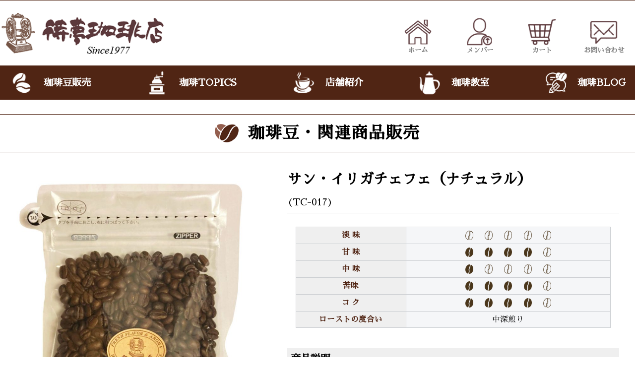

--- FILE ---
content_type: text/html; charset=UTF-8
request_url: https://timecoffee.cafe/2023/06/29/%E3%82%B5%E3%83%B3%E3%83%BB%E3%82%A4%E3%83%AA%E3%82%AC%E3%83%81%E3%82%A7%E3%83%95%E3%82%A7%E3%83%BB%E3%83%A2%E3%82%AB-%EF%BC%88%E3%83%8A%E3%83%81%E3%83%A5%E3%83%A9%E3%83%AB%EF%BC%89/
body_size: 11783
content:
<!DOCTYPE html>
<html lang="ja">

<head>
	<meta charset="UTF-8" />
	<meta name="viewport" content="width=device-width, user-scalable=no">
	<meta name="format-detection" content="telephone=no"/>



<title>サン・イリガチェフェ・モカ （ナチュラル） ｜ 待夢珈琲店｜岐阜県瑞浪市にあります1977年開店の老舗珈琲専門店です。珈琲豆の販売・美味しい珈琲の淹れ方などの珈琲教室も開催しております。</title>

<!-- Global site tag (gtag.js) - Google Analytics -->
<script async src="https://www.googletagmanager.com/gtag/js?id=G-WPW7H60F75"></script>
<script>
  window.dataLayer = window.dataLayer || [];
  function gtag(){dataLayer.push(arguments);}
  gtag('js', new Date());

  gtag('config', 'G-WPW7H60F75');
</script>
	
<meta property="og:title" content="サン・イリガチェフェ・モカ （ナチュラル） ｜ 待夢珈琲店" />
<meta property="og:type" content="article">
<meta property="og:description" content="岐阜県瑞浪市にあります1977年開店の老舗珈琲専門店です。珈琲豆の販売・美味しい珈琲の淹れ方などの珈琲教室も開催しております。" />
<meta property="og:url" content="https://timecoffee.cafe" />
<meta property="og:image" content="https://timecoffee.cafe/wp-content/themes/timecoffee/images/fb.jpg" />
<meta property="og:locale" content="ja_JP" />
<meta property="og:site_name" content="サン・イリガチェフェ・モカ （ナチュラル） ｜ 待夢珈琲店" />
<meta name="twitter:card" content="summary" />
<meta name="twitter:title" content="サン・イリガチェフェ・モカ （ナチュラル） ｜ 待夢珈琲店" />
<meta name="twitter:description" content="岐阜県瑞浪市にあります1977年開店の老舗珈琲専門店です。珈琲豆の販売・美味しい珈琲の淹れ方などの珈琲教室も開催しております。" />
<meta name="twitter:image" content="https://timecoffee.cafe/wp-content/themes/timecoffee/images/fb.jpg" />
<meta itemprop="image" content="https://timecoffee.cafe/wp-content/themes/timecoffee/images/fb.jpg" />
	
	
	
	<!--<ファビコン--> 
<meta name="msapplication-square70x70logo" content="https://timecoffee.cafe/wp-content/themes/timecoffee/images/favicons/site-tile-70x70.png">
<meta name="msapplication-square150x150logo" content="https://timecoffee.cafe/wp-content/themes/timecoffee/images/favicons/site-tile-150x150.png">
<meta name="msapplication-wide310x150logo" content="https://timecoffee.cafe/wp-content/themes/timecoffee/images/favicons/site-tile-310x150.png">
<meta name="msapplication-square310x310logo" content="https://timecoffee.cafe/wp-content/themes/timecoffee/images/favicons/site-tile-310x310.png">
<meta name="msapplication-TileColor" content="#209578">
<link rel="shortcut icon" type="image/vnd.microsoft.icon" href="https://timecoffee.cafe/wp-content/themes/timecoffee/images/favicons/favicon.ico">
<link rel="icon" type="image/vnd.microsoft.icon" href="https://timecoffee.cafe/wp-content/themes/timecoffee/images/favicons/favicon.ico">
<link rel="apple-touch-icon" sizes="57x57" href="https://timecoffee.cafe/wp-content/themes/timecoffee/images/favicons/apple-touch-icon-57x57.png">
<link rel="apple-touch-icon" sizes="60x60" href="https://timecoffee.cafe/wp-content/themes/timecoffee/images/favicons/apple-touch-icon-60x60.png">
<link rel="apple-touch-icon" sizes="72x72" href="https://timecoffee.cafe/wp-content/themes/timecoffee/images/favicons/apple-touch-icon-72x72.png">
<link rel="apple-touch-icon" sizes="76x76" href="https://timecoffee.cafe/wp-content/themes/timecoffee/images/favicons/apple-touch-icon-76x76.png">
<link rel="apple-touch-icon" sizes="114x114" href="https://timecoffee.cafe/wp-content/themes/timecoffee/images/favicons/apple-touch-icon-114x114.png">
<link rel="apple-touch-icon" sizes="120x120" href="https://timecoffee.cafe/wp-content/themes/timecoffee/images/favicons/apple-touch-icon-120x120.png">
<link rel="apple-touch-icon" sizes="144x144" href="https://timecoffee.cafe/wp-content/themes/timecoffee/images/favicons/apple-touch-icon-144x144.png">
<link rel="apple-touch-icon" sizes="152x152" href="https://timecoffee.cafe/wp-content/themes/timecoffee/images/favicons/apple-touch-icon-152x152.png">
<link rel="apple-touch-icon" sizes="180x180" href="https://timecoffee.cafe/wp-content/themes/timecoffee/images/favicons/apple-touch-icon-180x180.png">
<link rel="icon" type="image/png" sizes="36x36" href="https://timecoffee.cafe/wp-content/themes/timecoffee/images/favicons/android-chrome-36x36.png">
<link rel="icon" type="image/png" sizes="48x48" href="https://timecoffee.cafe/wp-content/themes/timecoffee/images/favicons/android-chrome-48x48.png">
<link rel="icon" type="image/png" sizes="72x72" href="https://timecoffee.cafe/wp-content/themes/timecoffee/images/favicons/android-chrome-72x72.png">
<link rel="icon" type="image/png" sizes="96x96" href="https://timecoffee.cafe/wp-content/themes/timecoffee/images/favicons/android-chrome-96x96.png">
<link rel="icon" type="image/png" sizes="128x128" href="https://timecoffee.cafe/wp-content/themes/timecoffee/images/favicons/android-chrome-128x128.png">
<link rel="icon" type="image/png" sizes="144x144" href="https://timecoffee.cafe/wp-content/themes/timecoffee/images/favicons/android-chrome-144x144.png">
<link rel="icon" type="image/png" sizes="152x152" href="https://timecoffee.cafe/wp-content/themes/timecoffee/images/favicons/android-chrome-152x152.png">
<link rel="icon" type="image/png" sizes="192x192" href="https://timecoffee.cafe/wp-content/themes/timecoffee/images/favicons/android-chrome-192x192.png">
<link rel="icon" type="image/png" sizes="256x256" href="https://timecoffee.cafe/wp-content/themes/timecoffee/images/favicons/android-chrome-256x256.png">
<link rel="icon" type="image/png" sizes="384x384" href="https://timecoffee.cafe/wp-content/themes/timecoffee/images/favicons/android-chrome-384x384.png">
<link rel="icon" type="image/png" sizes="512x512" href="https://timecoffee.cafe/wp-content/themes/timecoffee/images/favicons/android-chrome-512x512.png">
<link rel="icon" type="image/png" sizes="36x36" href="https://timecoffee.cafe/wp-content/themes/timecoffee/images/favicons/icon-36x36.png">
<link rel="icon" type="image/png" sizes="48x48" href="https://timecoffee.cafe/wp-content/themes/timecoffee/images/favicons/icon-48x48.png">
<link rel="icon" type="image/png" sizes="72x72" href="https://timecoffee.cafe/wp-content/themes/timecoffee/images/favicons/icon-72x72.png">
<link rel="icon" type="image/png" sizes="96x96" href="https://timecoffee.cafe/wp-content/themes/timecoffee/images/favicons/icon-96x96.png">
<link rel="icon" type="image/png" sizes="128x128" href="https://timecoffee.cafe/wp-content/themes/timecoffee/images/favicons/icon-128x128.png">
<link rel="icon" type="image/png" sizes="144x144" href="https://timecoffee.cafe/wp-content/themes/timecoffee/images/favicons/icon-144x144.png">
<link rel="icon" type="image/png" sizes="152x152" href="https://timecoffee.cafe/wp-content/themes/timecoffee/images/favicons/icon-152x152.png">
<link rel="icon" type="image/png" sizes="160x160" href="https://timecoffee.cafe/wp-content/themes/timecoffee/images/favicons/icon-160x160.png">
<link rel="icon" type="image/png" sizes="192x192" href="https://timecoffee.cafe/wp-content/themes/timecoffee/images/favicons/icon-192x192.png">
<link rel="icon" type="image/png" sizes="196x196" href="https://timecoffee.cafe/wp-content/themes/timecoffee/images/favicons/icon-196x196.png">
<link rel="icon" type="image/png" sizes="256x256" href="https://timecoffee.cafe/wp-content/themes/timecoffee/images/favicons/icon-256x256.png">
<link rel="icon" type="image/png" sizes="384x384" href="https://timecoffee.cafe/wp-content/themes/timecoffee/images/favicons/icon-384x384.png">
<link rel="icon" type="image/png" sizes="512x512" href="https://timecoffee.cafe/wp-content/themes/timecoffee/images/favicons/icon-512x512.png">
<link rel="icon" type="image/png" sizes="16x16" href="https://timecoffee.cafe/wp-content/themes/timecoffee/images/favicons/icon-16x16.png">
<link rel="icon" type="image/png" sizes="24x24" href="https://timecoffee.cafe/wp-content/themes/timecoffee/images/favicons/icon-24x24.png">
<link rel="icon" type="image/png" sizes="32x32" href="https://timecoffee.cafe/wp-content/themes/timecoffee/images/favicons/icon-32x32.png">
<link rel="manifest" href="https://timecoffee.cafe/wp-content/themes/timecoffee/images/favicons/manifest.json">



<!--<ファビコン--> 




<link href="https://use.fontawesome.com/releases/v5.6.1/css/all.css" rel="stylesheet">
	<link href="https://cdnjs.cloudflare.com/ajax/libs/font-awesome/6.2.0/css/all.min.css" rel="stylesheet">
<script src="https://kit.fontawesome.com/70d887ebc7.js" crossorigin="anonymous"></script>


<link href="https://fonts.googleapis.com/css?family=Sawarabi+Mincho" rel="stylesheet">

<title>サン・イリガチェフェ・モカ （ナチュラル） | 待夢珈琲店</title>
<meta name='robots' content='max-image-preview:large' />
<link rel='dns-prefetch' href='//cdnjs.cloudflare.com' />
<link rel='dns-prefetch' href='//s.w.org' />
<link rel="alternate" type="application/rss+xml" title="待夢珈琲店 &raquo; サン・イリガチェフェ・モカ （ナチュラル） のコメントのフィード" href="https://timecoffee.cafe/2023/06/29/%e3%82%b5%e3%83%b3%e3%83%bb%e3%82%a4%e3%83%aa%e3%82%ac%e3%83%81%e3%82%a7%e3%83%95%e3%82%a7%e3%83%bb%e3%83%a2%e3%82%ab-%ef%bc%88%e3%83%8a%e3%83%81%e3%83%a5%e3%83%a9%e3%83%ab%ef%bc%89/feed/" />
<script type="text/javascript">
window._wpemojiSettings = {"baseUrl":"https:\/\/s.w.org\/images\/core\/emoji\/13.1.0\/72x72\/","ext":".png","svgUrl":"https:\/\/s.w.org\/images\/core\/emoji\/13.1.0\/svg\/","svgExt":".svg","source":{"concatemoji":"https:\/\/timecoffee.cafe\/wp-includes\/js\/wp-emoji-release.min.js?ver=5.9.1"}};
/*! This file is auto-generated */
!function(e,a,t){var n,r,o,i=a.createElement("canvas"),p=i.getContext&&i.getContext("2d");function s(e,t){var a=String.fromCharCode;p.clearRect(0,0,i.width,i.height),p.fillText(a.apply(this,e),0,0);e=i.toDataURL();return p.clearRect(0,0,i.width,i.height),p.fillText(a.apply(this,t),0,0),e===i.toDataURL()}function c(e){var t=a.createElement("script");t.src=e,t.defer=t.type="text/javascript",a.getElementsByTagName("head")[0].appendChild(t)}for(o=Array("flag","emoji"),t.supports={everything:!0,everythingExceptFlag:!0},r=0;r<o.length;r++)t.supports[o[r]]=function(e){if(!p||!p.fillText)return!1;switch(p.textBaseline="top",p.font="600 32px Arial",e){case"flag":return s([127987,65039,8205,9895,65039],[127987,65039,8203,9895,65039])?!1:!s([55356,56826,55356,56819],[55356,56826,8203,55356,56819])&&!s([55356,57332,56128,56423,56128,56418,56128,56421,56128,56430,56128,56423,56128,56447],[55356,57332,8203,56128,56423,8203,56128,56418,8203,56128,56421,8203,56128,56430,8203,56128,56423,8203,56128,56447]);case"emoji":return!s([10084,65039,8205,55357,56613],[10084,65039,8203,55357,56613])}return!1}(o[r]),t.supports.everything=t.supports.everything&&t.supports[o[r]],"flag"!==o[r]&&(t.supports.everythingExceptFlag=t.supports.everythingExceptFlag&&t.supports[o[r]]);t.supports.everythingExceptFlag=t.supports.everythingExceptFlag&&!t.supports.flag,t.DOMReady=!1,t.readyCallback=function(){t.DOMReady=!0},t.supports.everything||(n=function(){t.readyCallback()},a.addEventListener?(a.addEventListener("DOMContentLoaded",n,!1),e.addEventListener("load",n,!1)):(e.attachEvent("onload",n),a.attachEvent("onreadystatechange",function(){"complete"===a.readyState&&t.readyCallback()})),(n=t.source||{}).concatemoji?c(n.concatemoji):n.wpemoji&&n.twemoji&&(c(n.twemoji),c(n.wpemoji)))}(window,document,window._wpemojiSettings);
</script>
<style type="text/css">
img.wp-smiley,
img.emoji {
	display: inline !important;
	border: none !important;
	box-shadow: none !important;
	height: 1em !important;
	width: 1em !important;
	margin: 0 0.07em !important;
	vertical-align: -0.1em !important;
	background: none !important;
	padding: 0 !important;
}
</style>
	<link rel='stylesheet' id='wp-block-library-css'  href='https://timecoffee.cafe/wp-includes/css/dist/block-library/style.min.css?ver=5.9.1' type='text/css' media='all' />
<style id='global-styles-inline-css' type='text/css'>
body{--wp--preset--color--black: #000000;--wp--preset--color--cyan-bluish-gray: #abb8c3;--wp--preset--color--white: #ffffff;--wp--preset--color--pale-pink: #f78da7;--wp--preset--color--vivid-red: #cf2e2e;--wp--preset--color--luminous-vivid-orange: #ff6900;--wp--preset--color--luminous-vivid-amber: #fcb900;--wp--preset--color--light-green-cyan: #7bdcb5;--wp--preset--color--vivid-green-cyan: #00d084;--wp--preset--color--pale-cyan-blue: #8ed1fc;--wp--preset--color--vivid-cyan-blue: #0693e3;--wp--preset--color--vivid-purple: #9b51e0;--wp--preset--gradient--vivid-cyan-blue-to-vivid-purple: linear-gradient(135deg,rgba(6,147,227,1) 0%,rgb(155,81,224) 100%);--wp--preset--gradient--light-green-cyan-to-vivid-green-cyan: linear-gradient(135deg,rgb(122,220,180) 0%,rgb(0,208,130) 100%);--wp--preset--gradient--luminous-vivid-amber-to-luminous-vivid-orange: linear-gradient(135deg,rgba(252,185,0,1) 0%,rgba(255,105,0,1) 100%);--wp--preset--gradient--luminous-vivid-orange-to-vivid-red: linear-gradient(135deg,rgba(255,105,0,1) 0%,rgb(207,46,46) 100%);--wp--preset--gradient--very-light-gray-to-cyan-bluish-gray: linear-gradient(135deg,rgb(238,238,238) 0%,rgb(169,184,195) 100%);--wp--preset--gradient--cool-to-warm-spectrum: linear-gradient(135deg,rgb(74,234,220) 0%,rgb(151,120,209) 20%,rgb(207,42,186) 40%,rgb(238,44,130) 60%,rgb(251,105,98) 80%,rgb(254,248,76) 100%);--wp--preset--gradient--blush-light-purple: linear-gradient(135deg,rgb(255,206,236) 0%,rgb(152,150,240) 100%);--wp--preset--gradient--blush-bordeaux: linear-gradient(135deg,rgb(254,205,165) 0%,rgb(254,45,45) 50%,rgb(107,0,62) 100%);--wp--preset--gradient--luminous-dusk: linear-gradient(135deg,rgb(255,203,112) 0%,rgb(199,81,192) 50%,rgb(65,88,208) 100%);--wp--preset--gradient--pale-ocean: linear-gradient(135deg,rgb(255,245,203) 0%,rgb(182,227,212) 50%,rgb(51,167,181) 100%);--wp--preset--gradient--electric-grass: linear-gradient(135deg,rgb(202,248,128) 0%,rgb(113,206,126) 100%);--wp--preset--gradient--midnight: linear-gradient(135deg,rgb(2,3,129) 0%,rgb(40,116,252) 100%);--wp--preset--duotone--dark-grayscale: url('#wp-duotone-dark-grayscale');--wp--preset--duotone--grayscale: url('#wp-duotone-grayscale');--wp--preset--duotone--purple-yellow: url('#wp-duotone-purple-yellow');--wp--preset--duotone--blue-red: url('#wp-duotone-blue-red');--wp--preset--duotone--midnight: url('#wp-duotone-midnight');--wp--preset--duotone--magenta-yellow: url('#wp-duotone-magenta-yellow');--wp--preset--duotone--purple-green: url('#wp-duotone-purple-green');--wp--preset--duotone--blue-orange: url('#wp-duotone-blue-orange');--wp--preset--font-size--small: 13px;--wp--preset--font-size--medium: 20px;--wp--preset--font-size--large: 36px;--wp--preset--font-size--x-large: 42px;}.has-black-color{color: var(--wp--preset--color--black) !important;}.has-cyan-bluish-gray-color{color: var(--wp--preset--color--cyan-bluish-gray) !important;}.has-white-color{color: var(--wp--preset--color--white) !important;}.has-pale-pink-color{color: var(--wp--preset--color--pale-pink) !important;}.has-vivid-red-color{color: var(--wp--preset--color--vivid-red) !important;}.has-luminous-vivid-orange-color{color: var(--wp--preset--color--luminous-vivid-orange) !important;}.has-luminous-vivid-amber-color{color: var(--wp--preset--color--luminous-vivid-amber) !important;}.has-light-green-cyan-color{color: var(--wp--preset--color--light-green-cyan) !important;}.has-vivid-green-cyan-color{color: var(--wp--preset--color--vivid-green-cyan) !important;}.has-pale-cyan-blue-color{color: var(--wp--preset--color--pale-cyan-blue) !important;}.has-vivid-cyan-blue-color{color: var(--wp--preset--color--vivid-cyan-blue) !important;}.has-vivid-purple-color{color: var(--wp--preset--color--vivid-purple) !important;}.has-black-background-color{background-color: var(--wp--preset--color--black) !important;}.has-cyan-bluish-gray-background-color{background-color: var(--wp--preset--color--cyan-bluish-gray) !important;}.has-white-background-color{background-color: var(--wp--preset--color--white) !important;}.has-pale-pink-background-color{background-color: var(--wp--preset--color--pale-pink) !important;}.has-vivid-red-background-color{background-color: var(--wp--preset--color--vivid-red) !important;}.has-luminous-vivid-orange-background-color{background-color: var(--wp--preset--color--luminous-vivid-orange) !important;}.has-luminous-vivid-amber-background-color{background-color: var(--wp--preset--color--luminous-vivid-amber) !important;}.has-light-green-cyan-background-color{background-color: var(--wp--preset--color--light-green-cyan) !important;}.has-vivid-green-cyan-background-color{background-color: var(--wp--preset--color--vivid-green-cyan) !important;}.has-pale-cyan-blue-background-color{background-color: var(--wp--preset--color--pale-cyan-blue) !important;}.has-vivid-cyan-blue-background-color{background-color: var(--wp--preset--color--vivid-cyan-blue) !important;}.has-vivid-purple-background-color{background-color: var(--wp--preset--color--vivid-purple) !important;}.has-black-border-color{border-color: var(--wp--preset--color--black) !important;}.has-cyan-bluish-gray-border-color{border-color: var(--wp--preset--color--cyan-bluish-gray) !important;}.has-white-border-color{border-color: var(--wp--preset--color--white) !important;}.has-pale-pink-border-color{border-color: var(--wp--preset--color--pale-pink) !important;}.has-vivid-red-border-color{border-color: var(--wp--preset--color--vivid-red) !important;}.has-luminous-vivid-orange-border-color{border-color: var(--wp--preset--color--luminous-vivid-orange) !important;}.has-luminous-vivid-amber-border-color{border-color: var(--wp--preset--color--luminous-vivid-amber) !important;}.has-light-green-cyan-border-color{border-color: var(--wp--preset--color--light-green-cyan) !important;}.has-vivid-green-cyan-border-color{border-color: var(--wp--preset--color--vivid-green-cyan) !important;}.has-pale-cyan-blue-border-color{border-color: var(--wp--preset--color--pale-cyan-blue) !important;}.has-vivid-cyan-blue-border-color{border-color: var(--wp--preset--color--vivid-cyan-blue) !important;}.has-vivid-purple-border-color{border-color: var(--wp--preset--color--vivid-purple) !important;}.has-vivid-cyan-blue-to-vivid-purple-gradient-background{background: var(--wp--preset--gradient--vivid-cyan-blue-to-vivid-purple) !important;}.has-light-green-cyan-to-vivid-green-cyan-gradient-background{background: var(--wp--preset--gradient--light-green-cyan-to-vivid-green-cyan) !important;}.has-luminous-vivid-amber-to-luminous-vivid-orange-gradient-background{background: var(--wp--preset--gradient--luminous-vivid-amber-to-luminous-vivid-orange) !important;}.has-luminous-vivid-orange-to-vivid-red-gradient-background{background: var(--wp--preset--gradient--luminous-vivid-orange-to-vivid-red) !important;}.has-very-light-gray-to-cyan-bluish-gray-gradient-background{background: var(--wp--preset--gradient--very-light-gray-to-cyan-bluish-gray) !important;}.has-cool-to-warm-spectrum-gradient-background{background: var(--wp--preset--gradient--cool-to-warm-spectrum) !important;}.has-blush-light-purple-gradient-background{background: var(--wp--preset--gradient--blush-light-purple) !important;}.has-blush-bordeaux-gradient-background{background: var(--wp--preset--gradient--blush-bordeaux) !important;}.has-luminous-dusk-gradient-background{background: var(--wp--preset--gradient--luminous-dusk) !important;}.has-pale-ocean-gradient-background{background: var(--wp--preset--gradient--pale-ocean) !important;}.has-electric-grass-gradient-background{background: var(--wp--preset--gradient--electric-grass) !important;}.has-midnight-gradient-background{background: var(--wp--preset--gradient--midnight) !important;}.has-small-font-size{font-size: var(--wp--preset--font-size--small) !important;}.has-medium-font-size{font-size: var(--wp--preset--font-size--medium) !important;}.has-large-font-size{font-size: var(--wp--preset--font-size--large) !important;}.has-x-large-font-size{font-size: var(--wp--preset--font-size--x-large) !important;}
</style>
<link rel='stylesheet' id='wp-pagenavi-css'  href='https://timecoffee.cafe/wp-content/plugins/wp-pagenavi/pagenavi-css.css?ver=2.70' type='text/css' media='all' />
<link rel='stylesheet' id='dashicons-css'  href='https://timecoffee.cafe/wp-includes/css/dashicons.min.css?ver=5.9.1' type='text/css' media='all' />
<link rel='stylesheet' id='xo-event-calendar-css'  href='https://timecoffee.cafe/wp-content/plugins/xo-event-calendar/css/xo-event-calendar.css?ver=2.3.7' type='text/css' media='all' />
<link rel='stylesheet' id='wc-basic-style-css'  href='https://timecoffee.cafe/wp-content/themes/timecoffee/style.css?ver=1.0' type='text/css' media='all' />
<link rel='stylesheet' id='font-awesome-css'  href='https://timecoffee.cafe/wp-content/themes/timecoffee/font-awesome/font-awesome.min.css?ver=1.0' type='text/css' media='all' />
<link rel='stylesheet' id='luminous-basic-css-css'  href='https://timecoffee.cafe/wp-content/themes/timecoffee/css/luminous-basic.css?ver=1.0' type='text/css' media='all' />
<link rel='stylesheet' id='css-font-awesome-css'  href='https://cdnjs.cloudflare.com/ajax/libs/font-awesome/6.2.0/css/all.min.css?ver=1.0.0' type='text/css' media='all' />
<link rel='stylesheet' id='usces_default_css-css'  href='https://timecoffee.cafe/wp-content/plugins/usc-e-shop/css/usces_default.css?ver=2.11.27.2601211' type='text/css' media='all' />
<link rel='stylesheet' id='theme_cart_css-css'  href='https://timecoffee.cafe/wp-content/themes/timecoffee/usces_cart.css?ver=2.11.27.2601211' type='text/css' media='all' />
<script type='text/javascript' src='https://timecoffee.cafe/wp-includes/js/jquery/jquery.min.js?ver=3.6.0' id='jquery-core-js'></script>
<script type='text/javascript' src='https://timecoffee.cafe/wp-includes/js/jquery/jquery-migrate.min.js?ver=3.3.2' id='jquery-migrate-js'></script>
<script type='text/javascript' id='xo-event-calendar-ajax-js-extra'>
/* <![CDATA[ */
var xo_event_calendar_object = {"ajax_url":"https:\/\/timecoffee.cafe\/wp-admin\/admin-ajax.php","action":"xo_event_calendar_month"};
/* ]]> */
</script>
<script type='text/javascript' src='https://timecoffee.cafe/wp-content/plugins/xo-event-calendar/js/ajax.js?ver=2.3.7' id='xo-event-calendar-ajax-js'></script>
<script type='text/javascript' src='https://timecoffee.cafe/wp-content/themes/timecoffee/js/front-customized.js?ver=1.0' id='wc-basic-js-js'></script>
<link rel="https://api.w.org/" href="https://timecoffee.cafe/wp-json/" /><link rel="alternate" type="application/json" href="https://timecoffee.cafe/wp-json/wp/v2/posts/457" /><link rel="EditURI" type="application/rsd+xml" title="RSD" href="https://timecoffee.cafe/xmlrpc.php?rsd" />
<link rel="wlwmanifest" type="application/wlwmanifest+xml" href="https://timecoffee.cafe/wp-includes/wlwmanifest.xml" /> 
<meta name="generator" content="WordPress 5.9.1" />
<link rel="canonical" href="https://timecoffee.cafe/2023/06/29/%e3%82%b5%e3%83%b3%e3%83%bb%e3%82%a4%e3%83%aa%e3%82%ac%e3%83%81%e3%82%a7%e3%83%95%e3%82%a7%e3%83%bb%e3%83%a2%e3%82%ab-%ef%bc%88%e3%83%8a%e3%83%81%e3%83%a5%e3%83%a9%e3%83%ab%ef%bc%89/" />
<link rel='shortlink' href='https://timecoffee.cafe/?p=457' />
<link rel="alternate" type="application/json+oembed" href="https://timecoffee.cafe/wp-json/oembed/1.0/embed?url=http%3A%2F%2Ftimecoffee.cafe%2F2023%2F06%2F29%2F%25e3%2582%25b5%25e3%2583%25b3%25e3%2583%25bb%25e3%2582%25a4%25e3%2583%25aa%25e3%2582%25ac%25e3%2583%2581%25e3%2582%25a7%25e3%2583%2595%25e3%2582%25a7%25e3%2583%25bb%25e3%2583%25a2%25e3%2582%25ab-%25ef%25bc%2588%25e3%2583%258a%25e3%2583%2581%25e3%2583%25a5%25e3%2583%25a9%25e3%2583%25ab%25ef%25bc%2589%2F" />
<link rel="alternate" type="text/xml+oembed" href="https://timecoffee.cafe/wp-json/oembed/1.0/embed?url=http%3A%2F%2Ftimecoffee.cafe%2F2023%2F06%2F29%2F%25e3%2582%25b5%25e3%2583%25b3%25e3%2583%25bb%25e3%2582%25a4%25e3%2583%25aa%25e3%2582%25ac%25e3%2583%2581%25e3%2582%25a7%25e3%2583%2595%25e3%2582%25a7%25e3%2583%25bb%25e3%2583%25a2%25e3%2582%25ab-%25ef%25bc%2588%25e3%2583%258a%25e3%2583%2581%25e3%2583%25a5%25e3%2583%25a9%25e3%2583%25ab%25ef%25bc%2589%2F&#038;format=xml" />

<meta property="og:title" content="サン・イリガチェフェ（ナチュラル）">
<meta property="og:type" content="product">
<meta property="og:description" content="サン・イリガチェフェ・モカ （ナチュラル）">
<meta property="og:url" content="https://timecoffee.cafe/2023/06/29/%e3%82%b5%e3%83%b3%e3%83%bb%e3%82%a4%e3%83%aa%e3%82%ac%e3%83%81%e3%82%a7%e3%83%95%e3%82%a7%e3%83%bb%e3%83%a2%e3%82%ab-%ef%bc%88%e3%83%8a%e3%83%81%e3%83%a5%e3%83%a9%e3%83%ab%ef%bc%89/">
<meta property="og:image" content="https://timecoffee.cafe/wp-content/uploads/2022/02/sun_yirgacheffe2-150x150.jpg">
<meta property="og:site_name" content="待夢珈琲店"><!-- Analytics by WP-Statistics v13.1.7 - https://wp-statistics.com/ -->
<style type="text/css">.recentcomments a{display:inline !important;padding:0 !important;margin:0 !important;}</style>
<link href="https://timecoffee.cafe/wp-content/themes/timecoffee/css/coffee_zanmai.css" rel="stylesheet" type="text/css">	
<link href="https://timecoffee.cafe/wp-content/themes/timecoffee/css/slick-theme.css" rel="stylesheet" type="text/css">
<link href="https://timecoffee.cafe/wp-content/themes/timecoffee/css/slick.css" rel="stylesheet" type="text/css">	


<script src="https://ajax.googleapis.com/ajax/libs/jquery/1.9.1/jquery.min.js"></script>
<link rel="stylesheet" type="text/css" href="https://timecoffee.cafe/wp-content/themes/timecoffee/css/meanmenu.css" />
<script src="https://timecoffee.cafe/wp-content/themes/timecoffee/js/jquery.meanmenu.min.js"></script>
<script type="text/javascript">
$(function($){
	//メニューの表示状態保管用
	var state = false;

	//.bodyのスクロール位置
	var scrollpos = 0;
	//meanmenuの状態による表示制御
	function mm_control() {
		if($('.mean-nav .nav').is(':visible')) {
			//表示中
			if(state == false) {
				scrollpos = $(window).scrollTop();
				$('body').addClass('fixed').css({'top': -scrollpos});
				$('.mean-container').addClass('open');
				$('.mean-nav .mask').show();
				state = true;
			}
		} else {
			//非表示中
			if(state == true) {
				$('body').removeClass('fixed').css({'top': 0});
				window.scrollTo( 0 , scrollpos );
				$('.mean-container').removeClass('open');
				$('.mean-nav .mask').hide();
				state = false;
			}
		}
	}

	$('#gNav').meanmenu({
	    meanMenuContainer: "#header .h_nav", // メニューを表示させる位置
	    meanScreenWidth: "1279"
	});
	$(document)
	.on('opend.meanmenu closed.meanmenu', function() {
		mm_control();
	})
	.on('touchend click', '.mean-bar .mask', function(e) {
		$('.mean-bar .meanmenu-reveal').trigger('click');
		return false;
	});
	//ウィンドウサイズ変更によるメニュー非表示時の制御
	$(window).on('resize', function() {
		mm_control();
	});
});
</script>



	<script src="https://timecoffee.cafe/wp-content/themes/timecoffee/js/slick.min.js"></script>
</head>

<body data-rsssl=1>


<header id="header">
	

		<div class="inner header_area"><h1 class="h_logo"><a href="https://timecoffee.cafe"><img src="https://timecoffee.cafe/wp-content/themes/timecoffee/images/logo.png" alt="待夢珈琲店"></a></h1>
			<ul class="header_info">
			<li class="sp_hidden"><a href="https://timecoffee.cafe"><img src="https://timecoffee.cafe/wp-content/themes/timecoffee/images/home_icon.png" alt="ホーム">ホーム</a></li>	
			<li><a href="https://timecoffee.cafe/usces-member/?uscesid=MDI2MzljNjQ3OTNlMjY2NWNjODg1MWNkNDFlNzk2MDE0MzY3NjhlOTU5MmZlNTJjXzMuMTQ0LjEyNy4yMDJfMF9B/"><img src="https://timecoffee.cafe/wp-content/themes/timecoffee/images/mypage_icon.png" alt="メンバー">メンバー</a></li>
			<li><a href="https://timecoffee.cafe/usces-cart/?uscesid=MDI2MzljNjQ3OTNlMjY2NWNjODg1MWNkNDFlNzk2MDE0MzY3NjhlOTU5MmZlNTJjXzMuMTQ0LjEyNy4yMDJfMF9B/"><img src="https://timecoffee.cafe/wp-content/themes/timecoffee/images/cart_icon.png" alt="カート">カート</a></li>
			<li class="sp_hidden"><a href="https://timecoffee.cafe/contact/"><img src="https://timecoffee.cafe/wp-content/themes/timecoffee/images/contact_icon.png" alt="お問い合わせ">お問い合わせ</a></li>
			</ul>
			
			
			</div>
			
			
			<div class="brown nav_wrapper">
			<div class="h_nav">
				<nav id="gNav">
					<ul class="nav">
						
					<li class="pc_hidden"><a href="https://timecoffee.cafe"><img src="https://timecoffee.cafe/wp-content/themes/timecoffee/images/home_w_icon.png" alt="ホーム">ホーム</a></li>
						
						<li><a href="https://timecoffee.cafe/coffee_sale/"><img src="https://timecoffee.cafe/wp-content/themes/timecoffee/images/webshop_icon.png" alt="珈琲豆販売">珈琲豆販売</a>
						
							<div class="sub-menu_wrapper">
							<ul class="sub-menu">
								
								<li><a href="https://timecoffee.cafe/category/favorite_coffee/"><img src="https://timecoffee.cafe/wp-content/uploads/2022/02/favorite_coffee_icon.jpg" alt="おすすめの珈琲豆から選ぶ">おすすめの珈琲豆から選ぶ</a></li>
								
								 <li><a href="https://timecoffee.cafe/coffee_taste/"><img src="https://timecoffee.cafe/wp-content/uploads/2022/02/coffee_taste_icon.jpg" alt="味の好みから選ぶ">味の好みから選ぶ</a></li>
									
	<li><a href="https://timecoffee.cafe/coffee_list/"><img src="https://timecoffee.cafe/wp-content/uploads/2022/02/coffee_icon.jpg" alt="一覧から選ぶ" >一覧から選ぶ</a></li>
								
								
								<li><a href="https://timecoffee.cafe/category/drip_stand/"><img src="https://timecoffee.cafe/wp-content/uploads/2022/01/drip_stand.jpg" alt="珈琲器具・フィルター・本">珈琲器具・フィルター・本</a></li>
								
    <li><a href="https://timecoffee.cafe/guide/"><img src="https://timecoffee.cafe/wp-content/uploads/2022/02/guide_icon.jpg" alt="ショッピングガイド">ショッピングガイド</a></li>
		<li><a href="https://timecoffee.cafe/question/"><img src="https://timecoffee.cafe/wp-content/uploads/2022/02/faq_icon.jpg" alt="よくあるご質問">よくあるご質問</a></li>
   
	
								
								

							
								
							</ul>
								</div>
						</li>
					
						<li><a href="https://timecoffee.cafe/coffee-topics/"><img src="https://timecoffee.cafe/wp-content/themes/timecoffee/images/topics_icon.png" alt="珈琲TOPICS">珈琲TOPICS</a>
						
							<div class="sub-menu_wrapper">
							<ul class="sub-menu">
									
	<li><a href="https://timecoffee.cafe/coe/"><img src="https://timecoffee.cafe/wp-content/uploads/2022/01/coe.jpg" alt="COE【カップ・オブ・エクセレンス】" >COE【カップ・オブ・エクセレンス】</a></li>
   <li><a href="https://timecoffee.cafe/world-coffee-report/"><img src="https://timecoffee.cafe/wp-content/uploads/2022/01/yemen_report_icon3.jpg" alt="ワールド珈琲レポート" >ワールド珈琲レポート</a></li>
    <li><a href="https://timecoffee.cafe/kishr_coffee/"><img src="https://timecoffee.cafe/wp-content/uploads/2022/01/kishr.jpg" alt="ギシル珈琲" >ギシル珈琲</a></li>
	<li><a href="https://timecoffee.cafe/decaf/"><img src="https://timecoffee.cafe/wp-content/uploads/2022/01/decaf.jpg" alt="デカフェ（カフェインレスコーヒー）" >デカフェ（カフェインレスコーヒー）</a></li>
			
								
							</ul>
								</div>
						
						</li>	
						
						
						<li><a href="https://timecoffee.cafe/store/"><img src="https://timecoffee.cafe/wp-content/themes/timecoffee/images/shop_icon.png" alt="店舗紹介">店舗紹介</a>
							
						</li>
						
						
						<li><a href="https://timecoffee.cafe/coffee_lesson/"><img src="https://timecoffee.cafe/wp-content/themes/timecoffee/images/lesson_icon.png" alt="珈琲教室">珈琲教室</a></li>
						<li><a href="https://timecoffee.cafe/coffee_zanmai"><img src="https://timecoffee.cafe/wp-content/themes/timecoffee/images/blog_icon.png" alt="珈琲BLOG">珈琲BLOG</a>
						
						
						</li>
						<li class="pc_hidden"><a href="https://timecoffee.cafe/contact/"><img src="https://timecoffee.cafe/wp-content/themes/timecoffee/images/contact_w_icon.png" alt="お問い合わせ">お問い合わせ</a>
						
						
						</li>
					</ul>
					<div class="mask"></div>
				</nav>
			</div>
			
		</div>
			
			
		
	
</header>
	

	<main id="main">



	

<div class="page_title_wrapper inner">
	<img src="https://timecoffee.cafe/wp-content/themes/timecoffee/images/beans_icon.png" alt="サン・イリガチェフェ・モカ （ナチュラル）" class="page_title_icon">
	<h1 class="page_title">珈琲豆・関連商品販売</h1>
	</div>

		<article class="post-457 post type-post status-publish format-standard has-post-thumbnail category-favorite_coffee category-fullcity_roast category-item category-coffee_beans tag-tc-016 tag-tc-039" id="post-457">
<section class="inner">

		

		

			<div class="storycontent">

									<div class="contents">
				<div id="itempage">

					<div id="img-box">

						<div class="itemimg">
							<a href="https://timecoffee.cafe/wp-content/uploads/2022/02/sun_yirgacheffe2.jpg" ><img width="720" height="960" src="https://timecoffee.cafe/wp-content/uploads/2022/02/sun_yirgacheffe2.jpg" class="attachment-960x960 size-960x960" alt="TC-017" loading="lazy" srcset="https://timecoffee.cafe/wp-content/uploads/2022/02/sun_yirgacheffe2.jpg 960w, https://timecoffee.cafe/wp-content/uploads/2022/02/sun_yirgacheffe2-225x300.jpg 225w, https://timecoffee.cafe/wp-content/uploads/2022/02/sun_yirgacheffe2-768x1024.jpg 768w" sizes="(max-width: 720px) 100vw, 720px" /></a>
													</div>

												<div class="itemsubimg">
													<a href="https://timecoffee.cafe/wp-content/uploads/2022/02/sun_yirgacheffe1.jpg" ><img width="512" height="512" src="https://timecoffee.cafe/wp-content/uploads/2022/02/sun_yirgacheffe1-768x768.jpg" class="attachment-512x512 size-512x512" alt="TC-017" loading="lazy" srcset="https://timecoffee.cafe/wp-content/uploads/2022/02/sun_yirgacheffe1-768x768.jpg 768w, https://timecoffee.cafe/wp-content/uploads/2022/02/sun_yirgacheffe1-300x300.jpg 300w, https://timecoffee.cafe/wp-content/uploads/2022/02/sun_yirgacheffe1-1024x1024.jpg 1024w, https://timecoffee.cafe/wp-content/uploads/2022/02/sun_yirgacheffe1-150x150.jpg 150w, https://timecoffee.cafe/wp-content/uploads/2022/02/sun_yirgacheffe1.jpg 1280w" sizes="(max-width: 512px) 100vw, 512px" /></a>
												</div>
						
					</div><!-- #img-box -->

					<div class="detail-box">
						<h2 class="item-name">サン・イリガチェフェ（ナチュラル）</h2>
						
						<div class="itemcode">(TC-017)</div>
												<div class="item-description">
							<div class="contents bottom_margin">
<table class="data_table">
<tbody>
<tr>
<th>淡 味</th>
<td>
<ul class="coffee_taste">
<li><img src="https://timecoffee.cafe/wp-content/uploads/2022/02/coffee_beans2.png"></li>
<li><img src="https://timecoffee.cafe/wp-content/uploads/2022/02/coffee_beans2.png"></li>
<li><img src="https://timecoffee.cafe/wp-content/uploads/2022/02/coffee_beans2.png"></li>
<li><img src="https://timecoffee.cafe/wp-content/uploads/2022/02/coffee_beans2.png"></li>
<li><img src="https://timecoffee.cafe/wp-content/uploads/2022/02/coffee_beans2.png"></li>
</ul>
</td>
</tr>
<tr>
<th>甘 味</th>
<td>
<ul class="coffee_taste">
<li><img src="https://timecoffee.cafe/wp-content/uploads/2022/02/coffee_beans.png"></li>
<li><img src="https://timecoffee.cafe/wp-content/uploads/2022/02/coffee_beans.png"></li>
<li><img src="https://timecoffee.cafe/wp-content/uploads/2022/02/coffee_beans.png"></li>
<li><img src="https://timecoffee.cafe/wp-content/uploads/2022/02/coffee_beans.png"></li>
<li><img src="https://timecoffee.cafe/wp-content/uploads/2022/02/coffee_beans2.png"></li>
</ul>
</td>
</tr>
<tr>
<th>中 味</th>
<td>
<ul class="coffee_taste">
<li><img src="https://timecoffee.cafe/wp-content/uploads/2022/02/coffee_beans.png"></li>
<li><img src="https://timecoffee.cafe/wp-content/uploads/2022/02/coffee_beans2.png"></li>
<li><img src="https://timecoffee.cafe/wp-content/uploads/2022/02/coffee_beans2.png"></li>
<li><img src="https://timecoffee.cafe/wp-content/uploads/2022/02/coffee_beans2.png"></li>
<li><img src="https://timecoffee.cafe/wp-content/uploads/2022/02/coffee_beans2.png"></li>
</ul>
</td>
</tr>
<tr>
<th>苦味</th>
<td>
<ul class="coffee_taste">
<li><img src="https://timecoffee.cafe/wp-content/uploads/2022/02/coffee_beans.png"></li>
<li><img src="https://timecoffee.cafe/wp-content/uploads/2022/02/coffee_beans.png"></li>
<li><img src="https://timecoffee.cafe/wp-content/uploads/2022/02/coffee_beans.png"></li>
<li><img src="https://timecoffee.cafe/wp-content/uploads/2022/02/coffee_beans.png"></li>
<li><img src="https://timecoffee.cafe/wp-content/uploads/2022/02/coffee_beans2.png"></li>
</ul>
</td>
</tr>
<tr>
<th>コ ク</th>
<td>
<ul class="coffee_taste">
<li><img src="https://timecoffee.cafe/wp-content/uploads/2022/02/coffee_beans.png"></li>
<li><img src="https://timecoffee.cafe/wp-content/uploads/2022/02/coffee_beans.png"></li>
<li><img src="https://timecoffee.cafe/wp-content/uploads/2022/02/coffee_beans.png"></li>
<li><img src="https://timecoffee.cafe/wp-content/uploads/2022/02/coffee_beans.png"></li>
<li><img src="https://timecoffee.cafe/wp-content/uploads/2022/02/coffee_beans2.png"></li>
</ul>
</td>
</tr>
<tr>
<th>ローストの度合い</th>
<td>中深煎り</td>
</tr>
</tbody>
</table>
</div>
<h4 class="h4_title">商品説明</h4>
<div class="contents bottom_margin">
<div class="red ">2023.11.23　入荷しました！</div>
<p>この豆は、エチオピア西地区イリガチェフェ高地で手摘みされた完熟豆を、アフリカンベットといわれている棚で天日乾燥され、<br />
香りを大切に精製されたナチュラルコーヒーです。<br />
最大の特徴はナチュラルが持つ独特なフローラルな豊かな香りです。<br />
中深煎りに焙煎して、やわらかな苦味とコク、独特な豊かな香りのコーヒーに仕上げました。　　　</p>
</div>
<h4 class="h4_title">商品詳細</h4>
<div class="contents bottom_margin">
<table class="data_table">
<tbody>
<tr>
<th>産 地</th>
<td>エチオピア</td>
</tr>
</tbody>
</table>
</div>
<h4 class="h4_title">ご購入について</h4>
<div class="contents bottom_margin">
（単価）100g：850円</div>
</div>
<h4 class="h4_title">店舗よりお知らせ</h4>
<div class="contents bottom_margin">
※店舗価格とホームページ価格は異なりますのでご了承ください。
</div>
						</div>
						</div>

											</div></div><!-- .detail-box -->

					<div class="item-info bottom_margin">

							
						<form action="https://timecoffee.cafe/usces-cart/?uscesid=MDI2MzljNjQ3OTNlMjY2NWNjODg1MWNkNDFlNzk2MDE0MzY3NjhlOTU5MmZlNTJjXzMuMTQ0LjEyNy4yMDJfMF9B" method="post">

													<div class="skuform">
																<div class="skuname">(100g)</div>
								
																<dl class="item-option">
																		<dt>豆・粉の種類</dt>
									<dd>
<label for='itemOption[457][TC-017-100][%E8%B1%86%E3%83%BB%E7%B2%89%E3%81%AE%E7%A8%AE%E9%A1%9E]' class='iopt_label'></label>
	<label for='itemOption[457][TC-017-100][%E8%B1%86%E3%83%BB%E7%B2%89%E3%81%AE%E7%A8%AE%E9%A1%9E]0' class='iopt_radio_label'><input name='itemOption[457][TC-017-100][%E8%B1%86%E3%83%BB%E7%B2%89%E3%81%AE%E7%A8%AE%E9%A1%9E]' id='itemOption[457][TC-017-100][%E8%B1%86%E3%83%BB%E7%B2%89%E3%81%AE%E7%A8%AE%E9%A1%9E]0' class='iopt_radio' type='radio' value='%E8%B1%86'>豆</label>
	<label for='itemOption[457][TC-017-100][%E8%B1%86%E3%83%BB%E7%B2%89%E3%81%AE%E7%A8%AE%E9%A1%9E]1' class='iopt_radio_label'><input name='itemOption[457][TC-017-100][%E8%B1%86%E3%83%BB%E7%B2%89%E3%81%AE%E7%A8%AE%E9%A1%9E]' id='itemOption[457][TC-017-100][%E8%B1%86%E3%83%BB%E7%B2%89%E3%81%AE%E7%A8%AE%E9%A1%9E]1' class='iopt_radio' type='radio' value='%E7%B2%89'>粉</label>
</dd>
																	</dl>
								
								
								<div class="field">
									<div class="zaikostatus">在庫状態 : 在庫有り</div>

									
									<div class="field_price">
																			¥850<em class="tax">（税込）</em>									</div>
																	</div>

																<div class="c-box">
									<span class="quantity">数量<input name="quant[457][TC-017-100]" type="text" id="quant[457][TC-017-100]" class="skuquantity" value="1" onKeyDown="if (event.keyCode == 13) {return false;}" /></span>
									<span class="cart-button"><input name="zaikonum[457][TC-017-100]" type="hidden" id="zaikonum[457][TC-017-100]" value="" />
<input name="zaiko[457][TC-017-100]" type="hidden" id="zaiko[457][TC-017-100]" value="0" />
<input name="gptekiyo[457][TC-017-100]" type="hidden" id="gptekiyo[457][TC-017-100]" value="0" />
<input name="skuPrice[457][TC-017-100]" type="hidden" id="skuPrice[457][TC-017-100]" value="850" />
<input name="inCart[457][TC-017-100]" type="submit" id="inCart[457][TC-017-100]" class="skubutton" value="&#xf07a;&nbsp;&nbsp;カートへ入れる" onclick="return uscesCart.intoCart( '457','TC-017-100' )" /><input name="usces_referer" type="hidden" value="/2023/06/29/%E3%82%B5%E3%83%B3%E3%83%BB%E3%82%A4%E3%83%AA%E3%82%AC%E3%83%81%E3%82%A7%E3%83%95%E3%82%A7%E3%83%BB%E3%83%A2%E3%82%AB-%EF%BC%88%E3%83%8A%E3%83%81%E3%83%A5%E3%83%A9%E3%83%AB%EF%BC%89/" />
</span>
								</div>
																<div class="error_message"></div>
							</div><!-- .skuform -->
													<div class="skuform">
																<div class="skuname">(200g)</div>
								
																<dl class="item-option">
																		<dt>豆・粉の種類</dt>
									<dd>
<label for='itemOption[457][TC-017-200][%E8%B1%86%E3%83%BB%E7%B2%89%E3%81%AE%E7%A8%AE%E9%A1%9E]' class='iopt_label'></label>
	<label for='itemOption[457][TC-017-200][%E8%B1%86%E3%83%BB%E7%B2%89%E3%81%AE%E7%A8%AE%E9%A1%9E]0' class='iopt_radio_label'><input name='itemOption[457][TC-017-200][%E8%B1%86%E3%83%BB%E7%B2%89%E3%81%AE%E7%A8%AE%E9%A1%9E]' id='itemOption[457][TC-017-200][%E8%B1%86%E3%83%BB%E7%B2%89%E3%81%AE%E7%A8%AE%E9%A1%9E]0' class='iopt_radio' type='radio' value='%E8%B1%86'>豆</label>
	<label for='itemOption[457][TC-017-200][%E8%B1%86%E3%83%BB%E7%B2%89%E3%81%AE%E7%A8%AE%E9%A1%9E]1' class='iopt_radio_label'><input name='itemOption[457][TC-017-200][%E8%B1%86%E3%83%BB%E7%B2%89%E3%81%AE%E7%A8%AE%E9%A1%9E]' id='itemOption[457][TC-017-200][%E8%B1%86%E3%83%BB%E7%B2%89%E3%81%AE%E7%A8%AE%E9%A1%9E]1' class='iopt_radio' type='radio' value='%E7%B2%89'>粉</label>
</dd>
																	</dl>
								
								
								<div class="field">
									<div class="zaikostatus">在庫状態 : 在庫有り</div>

									
									<div class="field_price">
																			¥1,700<em class="tax">（税込）</em>									</div>
																	</div>

																<div class="c-box">
									<span class="quantity">数量<input name="quant[457][TC-017-200]" type="text" id="quant[457][TC-017-200]" class="skuquantity" value="1" onKeyDown="if (event.keyCode == 13) {return false;}" /></span>
									<span class="cart-button"><input name="zaikonum[457][TC-017-200]" type="hidden" id="zaikonum[457][TC-017-200]" value="" />
<input name="zaiko[457][TC-017-200]" type="hidden" id="zaiko[457][TC-017-200]" value="0" />
<input name="gptekiyo[457][TC-017-200]" type="hidden" id="gptekiyo[457][TC-017-200]" value="0" />
<input name="skuPrice[457][TC-017-200]" type="hidden" id="skuPrice[457][TC-017-200]" value="1700" />
<input name="inCart[457][TC-017-200]" type="submit" id="inCart[457][TC-017-200]" class="skubutton" value="&#xf07a;&nbsp;&nbsp;カートへ入れる" onclick="return uscesCart.intoCart( '457','TC-017-200' )" /><input name="usces_referer" type="hidden" value="/2023/06/29/%E3%82%B5%E3%83%B3%E3%83%BB%E3%82%A4%E3%83%AA%E3%82%AC%E3%83%81%E3%82%A7%E3%83%95%E3%82%A7%E3%83%BB%E3%83%A2%E3%82%AB-%EF%BC%88%E3%83%8A%E3%83%81%E3%83%A5%E3%83%A9%E3%83%AB%EF%BC%89/" />
</span>
								</div>
																<div class="error_message"></div>
							</div><!-- .skuform -->
													<div class="skuform">
																<div class="skuname">(300g)</div>
								
																<dl class="item-option">
																		<dt>豆・粉の種類</dt>
									<dd>
<label for='itemOption[457][TC-017-300][%E8%B1%86%E3%83%BB%E7%B2%89%E3%81%AE%E7%A8%AE%E9%A1%9E]' class='iopt_label'></label>
	<label for='itemOption[457][TC-017-300][%E8%B1%86%E3%83%BB%E7%B2%89%E3%81%AE%E7%A8%AE%E9%A1%9E]0' class='iopt_radio_label'><input name='itemOption[457][TC-017-300][%E8%B1%86%E3%83%BB%E7%B2%89%E3%81%AE%E7%A8%AE%E9%A1%9E]' id='itemOption[457][TC-017-300][%E8%B1%86%E3%83%BB%E7%B2%89%E3%81%AE%E7%A8%AE%E9%A1%9E]0' class='iopt_radio' type='radio' value='%E8%B1%86'>豆</label>
	<label for='itemOption[457][TC-017-300][%E8%B1%86%E3%83%BB%E7%B2%89%E3%81%AE%E7%A8%AE%E9%A1%9E]1' class='iopt_radio_label'><input name='itemOption[457][TC-017-300][%E8%B1%86%E3%83%BB%E7%B2%89%E3%81%AE%E7%A8%AE%E9%A1%9E]' id='itemOption[457][TC-017-300][%E8%B1%86%E3%83%BB%E7%B2%89%E3%81%AE%E7%A8%AE%E9%A1%9E]1' class='iopt_radio' type='radio' value='%E7%B2%89'>粉</label>
</dd>
																	</dl>
								
								
								<div class="field">
									<div class="zaikostatus">在庫状態 : 在庫有り</div>

									
									<div class="field_price">
																			¥2,550<em class="tax">（税込）</em>									</div>
																	</div>

																<div class="c-box">
									<span class="quantity">数量<input name="quant[457][TC-017-300]" type="text" id="quant[457][TC-017-300]" class="skuquantity" value="1" onKeyDown="if (event.keyCode == 13) {return false;}" /></span>
									<span class="cart-button"><input name="zaikonum[457][TC-017-300]" type="hidden" id="zaikonum[457][TC-017-300]" value="" />
<input name="zaiko[457][TC-017-300]" type="hidden" id="zaiko[457][TC-017-300]" value="0" />
<input name="gptekiyo[457][TC-017-300]" type="hidden" id="gptekiyo[457][TC-017-300]" value="0" />
<input name="skuPrice[457][TC-017-300]" type="hidden" id="skuPrice[457][TC-017-300]" value="2550" />
<input name="inCart[457][TC-017-300]" type="submit" id="inCart[457][TC-017-300]" class="skubutton" value="&#xf07a;&nbsp;&nbsp;カートへ入れる" onclick="return uscesCart.intoCart( '457','TC-017-300' )" /><input name="usces_referer" type="hidden" value="/2023/06/29/%E3%82%B5%E3%83%B3%E3%83%BB%E3%82%A4%E3%83%AA%E3%82%AC%E3%83%81%E3%82%A7%E3%83%95%E3%82%A7%E3%83%BB%E3%83%A2%E3%82%AB-%EF%BC%88%E3%83%8A%E3%83%81%E3%83%A5%E3%83%A9%E3%83%AB%EF%BC%89/" />
</span>
								</div>
																<div class="error_message"></div>
							</div><!-- .skuform -->
													<div class="skuform">
																<div class="skuname">(400g)</div>
								
																<dl class="item-option">
																		<dt>豆・粉の種類</dt>
									<dd>
<label for='itemOption[457][TC-017-400][%E8%B1%86%E3%83%BB%E7%B2%89%E3%81%AE%E7%A8%AE%E9%A1%9E]' class='iopt_label'></label>
	<label for='itemOption[457][TC-017-400][%E8%B1%86%E3%83%BB%E7%B2%89%E3%81%AE%E7%A8%AE%E9%A1%9E]0' class='iopt_radio_label'><input name='itemOption[457][TC-017-400][%E8%B1%86%E3%83%BB%E7%B2%89%E3%81%AE%E7%A8%AE%E9%A1%9E]' id='itemOption[457][TC-017-400][%E8%B1%86%E3%83%BB%E7%B2%89%E3%81%AE%E7%A8%AE%E9%A1%9E]0' class='iopt_radio' type='radio' value='%E8%B1%86'>豆</label>
	<label for='itemOption[457][TC-017-400][%E8%B1%86%E3%83%BB%E7%B2%89%E3%81%AE%E7%A8%AE%E9%A1%9E]1' class='iopt_radio_label'><input name='itemOption[457][TC-017-400][%E8%B1%86%E3%83%BB%E7%B2%89%E3%81%AE%E7%A8%AE%E9%A1%9E]' id='itemOption[457][TC-017-400][%E8%B1%86%E3%83%BB%E7%B2%89%E3%81%AE%E7%A8%AE%E9%A1%9E]1' class='iopt_radio' type='radio' value='%E7%B2%89'>粉</label>
</dd>
																	</dl>
								
								
								<div class="field">
									<div class="zaikostatus">在庫状態 : 在庫有り</div>

									
									<div class="field_price">
																			¥3,400<em class="tax">（税込）</em>									</div>
																	</div>

																<div class="c-box">
									<span class="quantity">数量<input name="quant[457][TC-017-400]" type="text" id="quant[457][TC-017-400]" class="skuquantity" value="1" onKeyDown="if (event.keyCode == 13) {return false;}" /></span>
									<span class="cart-button"><input name="zaikonum[457][TC-017-400]" type="hidden" id="zaikonum[457][TC-017-400]" value="" />
<input name="zaiko[457][TC-017-400]" type="hidden" id="zaiko[457][TC-017-400]" value="0" />
<input name="gptekiyo[457][TC-017-400]" type="hidden" id="gptekiyo[457][TC-017-400]" value="0" />
<input name="skuPrice[457][TC-017-400]" type="hidden" id="skuPrice[457][TC-017-400]" value="3400" />
<input name="inCart[457][TC-017-400]" type="submit" id="inCart[457][TC-017-400]" class="skubutton" value="&#xf07a;&nbsp;&nbsp;カートへ入れる" onclick="return uscesCart.intoCart( '457','TC-017-400' )" /><input name="usces_referer" type="hidden" value="/2023/06/29/%E3%82%B5%E3%83%B3%E3%83%BB%E3%82%A4%E3%83%AA%E3%82%AC%E3%83%81%E3%82%A7%E3%83%95%E3%82%A7%E3%83%BB%E3%83%A2%E3%82%AB-%EF%BC%88%E3%83%8A%E3%83%81%E3%83%A5%E3%83%A9%E3%83%AB%EF%BC%89/" />
</span>
								</div>
																<div class="error_message"></div>
							</div><!-- .skuform -->
													<div class="skuform">
																<div class="skuname">(500g)</div>
								
																<dl class="item-option">
																		<dt>豆・粉の種類</dt>
									<dd>
<label for='itemOption[457][TC-017-500][%E8%B1%86%E3%83%BB%E7%B2%89%E3%81%AE%E7%A8%AE%E9%A1%9E]' class='iopt_label'></label>
	<label for='itemOption[457][TC-017-500][%E8%B1%86%E3%83%BB%E7%B2%89%E3%81%AE%E7%A8%AE%E9%A1%9E]0' class='iopt_radio_label'><input name='itemOption[457][TC-017-500][%E8%B1%86%E3%83%BB%E7%B2%89%E3%81%AE%E7%A8%AE%E9%A1%9E]' id='itemOption[457][TC-017-500][%E8%B1%86%E3%83%BB%E7%B2%89%E3%81%AE%E7%A8%AE%E9%A1%9E]0' class='iopt_radio' type='radio' value='%E8%B1%86'>豆</label>
	<label for='itemOption[457][TC-017-500][%E8%B1%86%E3%83%BB%E7%B2%89%E3%81%AE%E7%A8%AE%E9%A1%9E]1' class='iopt_radio_label'><input name='itemOption[457][TC-017-500][%E8%B1%86%E3%83%BB%E7%B2%89%E3%81%AE%E7%A8%AE%E9%A1%9E]' id='itemOption[457][TC-017-500][%E8%B1%86%E3%83%BB%E7%B2%89%E3%81%AE%E7%A8%AE%E9%A1%9E]1' class='iopt_radio' type='radio' value='%E7%B2%89'>粉</label>
</dd>
																	</dl>
								
								
								<div class="field">
									<div class="zaikostatus">在庫状態 : 在庫有り</div>

									
									<div class="field_price">
																			¥4,250<em class="tax">（税込）</em>									</div>
																	</div>

																<div class="c-box">
									<span class="quantity">数量<input name="quant[457][TC-017-500]" type="text" id="quant[457][TC-017-500]" class="skuquantity" value="1" onKeyDown="if (event.keyCode == 13) {return false;}" /></span>
									<span class="cart-button"><input name="zaikonum[457][TC-017-500]" type="hidden" id="zaikonum[457][TC-017-500]" value="" />
<input name="zaiko[457][TC-017-500]" type="hidden" id="zaiko[457][TC-017-500]" value="0" />
<input name="gptekiyo[457][TC-017-500]" type="hidden" id="gptekiyo[457][TC-017-500]" value="0" />
<input name="skuPrice[457][TC-017-500]" type="hidden" id="skuPrice[457][TC-017-500]" value="4250" />
<input name="inCart[457][TC-017-500]" type="submit" id="inCart[457][TC-017-500]" class="skubutton" value="&#xf07a;&nbsp;&nbsp;カートへ入れる" onclick="return uscesCart.intoCart( '457','TC-017-500' )" /><input name="usces_referer" type="hidden" value="/2023/06/29/%E3%82%B5%E3%83%B3%E3%83%BB%E3%82%A4%E3%83%AA%E3%82%AC%E3%83%81%E3%82%A7%E3%83%95%E3%82%A7%E3%83%BB%E3%83%A2%E3%82%AB-%EF%BC%88%E3%83%8A%E3%83%81%E3%83%A5%E3%83%A9%E3%83%AB%EF%BC%89/" />
</span>
								</div>
																<div class="error_message"></div>
							</div><!-- .skuform -->
						
													</form>
						
					</div><!-- .item-info -->

						<div class="assistance_item">
		<h3>関連商品</h3>
		<ul class="clearfix">
						<li>
			<div class="listbox clearfix">
				<div class="slit">
					<a href="https://timecoffee.cafe/2022/02/11/%e3%82%a8%e3%83%81%e3%82%aa%e3%83%94%e3%82%a2%e3%83%bb%e3%82%a4%e3%83%aa%e3%82%ac%e3%83%81%e3%82%a7%e3%83%95%e3%82%a7%e3%83%bb%e3%82%b2%e3%83%ab%e3%82%b7g-1/" rel="bookmark" title="エチオピア・イリガチェフェ・ゲルシG-1"><img width="124" height="165" src="https://timecoffee.cafe/wp-content/uploads/2022/02/ethiopia_gersi2.jpg" class="attachment-165x165 size-165x165" alt="TC-039" loading="lazy" srcset="https://timecoffee.cafe/wp-content/uploads/2022/02/ethiopia_gersi2.jpg 960w, https://timecoffee.cafe/wp-content/uploads/2022/02/ethiopia_gersi2-225x300.jpg 225w, https://timecoffee.cafe/wp-content/uploads/2022/02/ethiopia_gersi2-768x1024.jpg 768w" sizes="(max-width: 124px) 100vw, 124px" /></a>
				</div>
				<div class="detail">
					<div class="assist_excerpt">
					<a href="https://timecoffee.cafe/2022/02/11/%e3%82%a8%e3%83%81%e3%82%aa%e3%83%94%e3%82%a2%e3%83%bb%e3%82%a4%e3%83%aa%e3%82%ac%e3%83%81%e3%82%a7%e3%83%95%e3%82%a7%e3%83%bb%e3%82%b2%e3%83%ab%e3%82%b7g-1/" rel="bookmark" title="エチオピア・イリガチェフェ・ゲルシG-1"><h4>エチオピア・イリガチェフェ・ゲルシナチュラル</h4></a>
					<p>淡 味 甘 味 中  [&hellip;]</p>
					</div>
									<div class="assist_price">
						¥750					</div>
													</div>
			</div>
			</li>
						</ul>
	</div><!-- end of assistance_item -->
			
				</div><!-- #itemspage -->
				</div>
			</div><!-- .storycontent -->

		</section>
    </article>

	
	


	</main><!-- #main -->
	
	
	
	<p class="pagetop"><a href="#header">▲</a></p>
	<footer>
	
		<div class="inner">
			
		 <a href="https://timecoffee.cafe" class="footer_logo"><img src="https://timecoffee.cafe/wp-content/themes/timecoffee/images/footer_logo.png" alt="待夢珈琲店" ></a>
			<div class="footer_info">
				
		<p class="middle_font">〒509-6124 <br class="pc_hidden">瑞浪市一色町4丁目48-3</p>
				<p class="large_font bottom_mini_margin">TEL:<a href="tel:0572687516">0572-68-7516</a></p>
		<p>営業日:平日：8:00-19:00(17:30～は豆売りのみ）<br />
土・日・祝日：8:00-17:30</p>
		<p>休業日:毎週火・水曜日（祝日の場合は営業）</p>
			</div>
			
			<nav  class="footer_navi">
				<ul>
		 <li><a href="https://timecoffee.cafe/transaction-law/">特定商取引法に基づく表記</a></li>
        <li><a href="https://timecoffee.cafe/privacy-policy/">プライバシーポリシー</a></li>
         <li><a href="https://timecoffee.cafe/sitemap/">サイトマップ</a></li>
				</ul>
			</nav>
			
			
			    <ul class="sns">
    <li><a href="https://www.facebook.com/%E5%BE%85%E5%A4%A2%E7%8F%88%E7%90%B2%E5%BA%97-450036028416334/" target="_blank" ><i class="fab fa-facebook-f icon"></i></a></li>
	<li><a href="https://twitter.com/time_coffee" target="_blank" ><i class="fab fa-twitter icon"></i></a></li>
	<li><a href="https://www.instagram.com/timecafe.coffee/"  target="_blank" ><i class="fab fa-instagram icon"></i></a></li>
        </ul>
				
		</div>
		 <small class="copyright">&copy; 2026 Time Cafe</small>
	
	</footer>
	

	<script type='text/javascript'>
		uscesL10n = {
			
			'ajaxurl': "https://timecoffee.cafe/wp-admin/admin-ajax.php",
			'loaderurl': "https://timecoffee.cafe/wp-content/plugins/usc-e-shop/images/loading.gif",
			'post_id': "457",
			'cart_number': "5",
			'is_cart_row': false,
			'opt_esse': new Array( '1' ),
			'opt_means': new Array( '3' ),
			'mes_opts': new Array( '豆・粉の種類を選択してください。' ),
			'key_opts': new Array( '%E8%B1%86%E3%83%BB%E7%B2%89%E3%81%AE%E7%A8%AE%E9%A1%9E' ),
			'previous_url': "https://timecoffee.cafe",
			'itemRestriction': "",
			'itemOrderAcceptable': "0",
			'uscespage': "",
			'uscesid': "MDI2MzljNjQ3OTNlMjY2NWNjODg1MWNkNDFlNzk2MDE0MzY3NjhlOTU5MmZlNTJjX2FjdGluZ18wX0E%3D",
			'wc_nonce': "ebf381395e"
		}
	</script>
	<script type='text/javascript' src='https://timecoffee.cafe/wp-content/plugins/usc-e-shop/js/usces_cart.js'></script>
				<script type='text/javascript'>
	(function($) {
	uscesCart = {
		intoCart : function (post_id, sku) {
			var zaikonum = $("[id='zaikonum["+post_id+"]["+sku+"]']").val();
			var zaiko = $("[id='zaiko["+post_id+"]["+sku+"]']").val();
			if( ( uscesL10n.itemOrderAcceptable != '1' && zaiko != '0' && zaiko != '1' ) || ( uscesL10n.itemOrderAcceptable != '1' && parseInt(zaikonum) == 0 ) ){
				alert('只今在庫切れです。');
				return false;
			}

			var mes = '';
			if( $("[id='quant["+post_id+"]["+sku+"]']").length ){
				var quant = $("[id='quant["+post_id+"]["+sku+"]']").val();
				if( quant == '0' || quant == '' || !(uscesCart.isNum(quant))){
					mes += "数量を正しく入力してください。\n";
				}
				var checknum = '';
				var checkmode = '';
				if( parseInt(uscesL10n.itemRestriction) <= parseInt(zaikonum) && uscesL10n.itemRestriction != '' && uscesL10n.itemRestriction != '0' && zaikonum != '' ) {
					checknum = uscesL10n.itemRestriction;
					checkmode ='rest';
				} else if( uscesL10n.itemOrderAcceptable != '1' && parseInt(uscesL10n.itemRestriction) > parseInt(zaikonum) && uscesL10n.itemRestriction != '' && uscesL10n.itemRestriction != '0' && zaikonum != '' ) {
					checknum = zaikonum;
					checkmode ='zaiko';
				} else if( uscesL10n.itemOrderAcceptable != '1' && (uscesL10n.itemRestriction == '' || uscesL10n.itemRestriction == '0') && zaikonum != '' ) {
					checknum = zaikonum;
					checkmode ='zaiko';
				} else if( uscesL10n.itemRestriction != '' && uscesL10n.itemRestriction != '0' && ( zaikonum == '' || zaikonum == '0' || parseInt(uscesL10n.itemRestriction) > parseInt(zaikonum) ) ) {
					checknum = uscesL10n.itemRestriction;
					checkmode ='rest';
				}

				if( parseInt(quant) > parseInt(checknum) && checknum != '' ){
					if(checkmode == 'rest'){
						mes += 'この商品は一度に'+checknum+'までの数量制限があります。'+"\n";
					}else{
						mes += 'この商品の在庫は残り'+checknum+'です。'+"\n";
					}
				}
			}
			for(i=0; i<uscesL10n.key_opts.length; i++){
				if( uscesL10n.opt_esse[i] == '1' ){
					var skuob = $("[id='itemOption["+post_id+"]["+sku+"]["+uscesL10n.key_opts[i]+"]']");
					var itemOption = "itemOption["+post_id+"]["+sku+"]["+uscesL10n.key_opts[i]+"]";
					var opt_obj_radio = $(":radio[name*='"+itemOption+"']");
					var opt_obj_checkbox = $(":checkbox[name*='"+itemOption+"']:checked");

					if( uscesL10n.opt_means[i] == '3' ){

						if( !opt_obj_radio.is(':checked') ){
							mes += uscesL10n.mes_opts[i]+"\n";
						}

					}else if( uscesL10n.opt_means[i] == '4' ){

						if( !opt_obj_checkbox.length ){
							mes += uscesL10n.mes_opts[i]+"\n";
						}

					}else{

						if( skuob.length ){
							if( uscesL10n.opt_means[i] == 0 && skuob.val() == '#NONE#' ){
								mes += uscesL10n.mes_opts[i]+"\n";
							}else if( uscesL10n.opt_means[i] == 1 && ( skuob.val() == '' || skuob.val() == '#NONE#' ) ){
								mes += uscesL10n.mes_opts[i]+"\n";
							}else if( uscesL10n.opt_means[i] >= 2 && skuob.val() == '' ){
								mes += uscesL10n.mes_opts[i]+"\n";
							}
						}
					}
				}
			}

						
			if( mes != '' ){
				alert( mes );
				return false;
			}else{
				return true;
			}
		},

		isNum : function (num) {
			if (num.match(/[^0-9]/g)) {
				return false;
			}
			return true;
		}
	};
	})(jQuery);
	</script>
			<!-- Welcart version : v2.11.27.2601211 -->
<!-- Type Basic : v -->
<script type='text/javascript' src='https://timecoffee.cafe/wp-content/themes/timecoffee/js/luminous.min.js?ver=1.0' id='luminous-js'></script>
<script type='text/javascript' src='https://timecoffee.cafe/wp-content/themes/timecoffee/js/wb-luminous.js?ver=1.0' id='wc-basic_luminous-js'></script>




	</body>
</html>


--- FILE ---
content_type: text/css
request_url: https://timecoffee.cafe/wp-content/themes/timecoffee/style.css?ver=1.0
body_size: 13316
content:
/*
Theme Name:			待夢珈琲店
Theme URI:			http://www.welcart.com/
Author:				Collne Inc.
Author URI:			http://www.collne.com/
Description:		Welcart Basic is the Welcart dedicated theme.
Version:			1.4.2
Requires at least:	5.6
Requires PHP:		7.0 - 7.4
*/


/* =Reset
-------------------------------------------------------------- */

html, body, div, span, applet, object, iframe, h1, h2, h3, h4, h5, h6, p, blockquote, pre, a, abbr, acronym, address, big, cite, code, del, dfn, em, img, ins, kbd, q, s, samp, small, strike, strong, sub, sup, tt, var, b, u, i, center, dl, dt, dd, ol, ul, li, fieldset, form, label, legend, table, caption, tbody, tfoot, thead, tr, th, td, article, aside, canvas, details, embed, figure, figcaption, footer, header, hgroup, menu, nav, output, ruby, section, summary, time, mark, audio, video {
	margin: 0;
	padding: 0;
	border: 0;
	vertical-align: baseline;
}
body {
	line-height: 1;
}
ol,
ul {
	list-style: none;
}
blockquote,
q {
	quotes: none;
}
blockquote:before,
blockquote:after,
q:before,
q:after {
	content: '';
	content: none;
}
table {
	border-collapse: collapse;
	border-spacing: 0;
}
caption,
th,
td {
	text-align: left;
}
h1,
h2,
h3,
h4,
h5,
h6 {
	clear: both;
}
html {
	overflow-y: scroll;
	font-size: 100%;
	-webkit-text-size-adjust: 100%;
	-ms-text-size-adjust: 100%;
}
a:focus {
	outline: thin dotted;
}
article,
aside,
details,
figcaption,
figure,
footer,
header,
hgroup,
nav,
section {
	display: block;
}
audio,
canvas,
video {
	display: inline-block;
}
audio:not([controls]) {
	display: none;
}
del {
	color: #333;
}
ins {
	background: #fff9c0;
	text-decoration: none;
}
hr {
	background-color: #ccc;
	border: 0;
	height: 1px;
	margin: 24px;
	margin-bottom: 1.714285714rem;
}
sub,
sup {
	font-size: 75%;
	line-height: 0;
	position: relative;
	vertical-align: baseline;
}
sup {
	top: -.5em;
}
sub {
	bottom: -.25em;
}
img {
	border: 0;
	-ms-interpolation-mode: bicubic;
}

/* Clearing floats */
.clear:after,
.wrapper:after,
.format-status .entry-header:after {
	clear: both;
}
.clear:before,
.clear:after,
.wrapper:before,
.wrapper:after,
.format-status .entry-header:before,
.format-status .entry-header:after {
	display: table;
	content: "";
}

/* -- clearfix -- */
.cf:before,
.cf:after {
	display: table;
	content: " ";
}
.cf:after {
	clear: both;
}
.cf {
	*zoom: 1;
}


.float_left{
	float: left;
	padding: 0 1em 1em 0;
}


.float_right{
	float: right;
	padding: 0 0 1em 1em;
}


@media only screen and (max-width: 600px) {
	
	.float_left{
	float: none;
	padding: 0;
}


.float_right{
	float: none;
	padding: 0;
}

}


/* =Base
-------------------------------------------------------------- */
* {
	-moz-box-sizing: border-box;
	-webkit-box-sizing: border-box;
	-o-box-sizing: border-box;
	-ms-box-sizing: border-box;
	box-sizing: border-box;
}
body {
	font-family:"Sawarabi Mincho", serif;
   overflow-x: hidden;
   word-wrap: break-word;
    overflow-wrap: break-word;
	font-size: 120%;
	line-height: 1.5;
	
}
img {
	margin: 0;
	padding: 0;
	vertical-align: bottom;
	-webkit-transition: .3s ease all;
	-moz-transition: .3s ease all;
	-o-transition: .3s ease all;
	transition: .3s ease all;
}
a {
	color: #808080;
	text-decoration: none;
	transition:0.5s;
}
a:hover {
	color: #262626;
	transition:0.5s;
}


.contents a{
	color: #FF0004;
	text-decoration: none;
	transition:0.5s;
}


.contents a img:hover {
	opacity: 0.7 ;
	transition: 0.5s ;
}


footer a{
    color: #FFFFFF;
    text-decoration: none;
}


footer a:hover{
    color: #ff6666!important;
}



/* -- ul,li -- */
ul, li {
	margin: 0;
	padding: 0;
	list-style: none;
}

/* -- p -- */
p {
	margin: 0;
	padding: 0;
}



/* --アーティクルパディング-- */
.aricle_wrapper{
	padding: 1.8em 0 2em;
}



/* -- ボトムマージン-- */
.bottom_margin {
	margin-bottom: 1.5em!important;
}

.bottom_mini_margin {
	margin-bottom: 1em!important;
}

.bottom_minimum_margin {
	margin-bottom: 0.5em!important;
}


.no_bottom_padding{
	padding-bottom: 0!important;
}


/* -- 背景・カラー -- */

.red{
	color: #FF0004;
}

.brown{
	background:#502514;
}

.light_brown_bg{
background: #e4c5b0;	
}

/* -- 注意喚起BOX -- */

.red_box{
	display: inline-block;
	margin: 0.5em 1em;
	padding: 0.5em;
	border: 1px #FF0004 solid;
}


/* -- フォント -- */


.middle_font{
	font-size: 125%;
}



.large_font{
	font-size: 140%;
}


.small_font{
	font-size: 90%;
	line-height: 1.2;
}


.mini_font{
	font-size: 85%;
	line-height: 1.2;
}

@media only screen and (max-width: 600px) {
	
	.middle_font{
	font-size: 1.15em;
}


	
	
	.large_font{
	font-size: 1.20em;
}
}



/* -- イメージ -- */
.full_image{
	width: 100%;
	height: auto;
	display: block;
}


.quarter_image{
	width: 70%;
	margin: 0 auto;
	height: auto;
	display: block;
}


.half_image{
	width: 50%;
	margin: 0 auto;
	height: auto;
	display: block;
}


/* -- PC・スマホ -- */

@media only screen and (max-width: 1279px) {
.sp_hidden{
	display: none!important;
}
}

@media only screen and (min-width: 1280px) {
.pc_hidden{
	display: none!important;
}
}


/* -- text -- */
.textleft,
div.textleft {
	text-align: left;
}
.textright,
div.textright {
	text-align: right;
}
.textcenter,
div.textcenter {
	text-align: center;
}



/* -- input,select,textarea -- */
input,select,textarea {
	font-size: 1em;
	-webkit-appearance: none;
	-moz-appearance: none;
	appearance: none;
	-webkit-border-radius: 0;  
	-moz-border-radius: 0;
	border-radius: 0;  
}
select {
	max-width: 100%;
	padding: .5714285em 2.14286em .5714285em .5714285em;
	background: url(images/select-arrow.gif) center right 10px no-repeat;
	border: 1px solid #bbb;	
}
textarea {
	width: 100%;
	height: 100px;
	border: 1px solid #bbb;
}
input[type="text"],
input[type="password"],
input[type="email"],
input[type="tel"],
input[type="search"],
input[type="url"] {
	padding: .5714285em;
	border: 1px solid #bbb;
}
input[type="button"],
input[type="submit"],
input[type="reset"] {
	font-weight: bold;
	font-family: "Sawarabi Mincho", serif;
	padding: .5em 1em;
	background-color: #efefef;
	border: none;
	-webkit-transition: .3s ease all;
	-moz-transition: .3s ease all;
	-o-transition: .3s ease all;
	transition: .3s ease all;
	-webkit-border-radius: 3px;  
	-moz-border-radius: 3px;  
	border-radius: 3px;  
}
input[type="button"]:hover,
input[type="submit"]:hover,
input[type="reset"]:hover {
	background-color: #ddd;
	cursor: pointer;
}
input[type="checkbox"] {
	border: 1px solid #ccc;
	-webkit-appearance: checkbox;
	-moz-appearance: checkbox;
	appearance: checkbox;
}
input[type="radio"] {
	border: 1px solid #bbb;
	-webkit-appearance: radio;
	-moz-appearance: radio;
	appearance: radio;	
}
input[type="file"] {
	border: none;
}

/* -- Campaign-Tag -- */
.campaign_message {
	font-size: 12px;
	font-weight: bold;
	color: #d3222a;
	margin-top: 5px;
	background-color: #efefef;
	text-align: center;
}
/* - item-single.php - */
#itempage .campaign_message {
	font-size: 14px;
	margin: 0 0 15px;
	background: none;
	letter-spacing: .5px;
}




	.inner{
	width: 95%;
	margin: 0 auto;
}



.breadcrumbs{
	padding:0 0 2em 1em;
	font-size:90%;
}

@media only screen and (max-width: 1279px) {
	.breadcrumbs{
	padding:0 0 1em 1em;
}
}

@media only screen and (max-width: 600px) {
	.breadcrumbs{
	font-size:80%;
}
}


.contents{
	overflow: hidden;
	width: 95%;
	margin: 0 auto;

}

@media only screen and (min-width: 1280px) {
	
	.inner{
	width: 1280px;
	margin: 0 auto;
}
}



/* - ボタン - */

.btn_wrapper{
	padding: 1.5em 0 0;
}

a.coffee_btn{
	display: flex;
	justify-content: center;
	align-items: center;
	padding:0.5em 1em;
	font-weight: bold;
	font-size: 1.2em;
	border: 1px solid #5b373a;
	color: #FFFFFF;
	width: 80%;
	margin: 0 auto;
	line-height: 1.2;
	cursor:pointer;
	background: #5b373a;
}



a:hover.coffee_btn{
	text-decoration: none;
	background: #ff8c00;
	color: #FFFFFF;
	border: 1px solid #ff8c00;

}

a.coffee_btn::after{
	content: url("images/beans_white_icon.png");
	margin-left: .5em;
	 transform: scale(0.7);
	
}

a:hover.coffee_btn::after{
	content: url("images/beans_white_icon.png");
	
}


@media only screen and (max-width: 960px) {
	
	a.coffee_btn{
	width: 70%;
		font-size: 1.1em;
}
	
	a.coffee_btn::after{
	margin-left: .1em;
	 transform: scale(0.6);
	
}

}


@media only screen and (max-width: 600px) {
	
	a.coffee_btn{
	width: 100%;
	font-size: 1em;
	padding:0.25em 0.5em;
		
}

	a.coffee_btn::after{
	margin-left: .0em;
	 transform: scale(0.5);
	
}
}



a.coffee_btn2{
	display: flex;
	justify-content: center;
	align-items: center;
	padding:0.5em 1em;
	font-weight: bold;
	font-size: 1.2em;
	border: 1px solid #5b373a;
	color: #5b373a;
	width: 80%;
	margin: 0 auto;
	line-height: 0;
	cursor:pointer;
	background: #FFFFFF;
}



a:hover.coffee_btn2{
	text-decoration: none;
	background: #5b373a;
	color: #FFFFFF;
	border: 1px solid #000000;

}

a.coffee_btn2::after{
	content: url("images/beans_icon.png");
	margin-left: .5em;
	 transform: scale(0.7);
	
}

a:hover.coffee_btn2::after{
	content: url("images/beans_white_icon.png");
	
}


@media only screen and (max-width: 960px) {
	
	a.coffee_btn2{
	width: 70%;
		font-size: 1.1em;
}
	
	a.coffee_btn2::after{
	content: url("images/beans_icon.png");
	margin-left: .1em;
	 transform: scale(0.6);
	
}

}


@media only screen and (max-width: 600px) {
	
	a.coffee_btn2{
	width: 80%;
	font-size: 1em;
	padding:0.25em 0.5em;
		
}

	a.coffee_btn2::after{
	content: url("images/beans_icon.png");
	margin-left: .0em;
	 transform: scale(0.5);
	
}
}





/* ブロック
-------------------------------------------------------------- */

.block_wrapper{
	overflow: hidden;
	display: flex;
	justify-content: space-between;
	align-items: flex-start;
	flex-wrap: wrap;
}


.block_center_wrapper
{
	display: flex;
	justify-content: center;
	align-items: center;
}



.child_1{
  order: 1;
}
.child_2{
  order: 2;
}


@media only screen and (max-width: 1279px) {
	.child_1{
  order: 2;
}
.child_2{
  order: 1;
}

}


.block70{
	width: 70%;
	margin:0 auto;
}



.block60{
	width: 60%;
	margin:0 auto;
}


.block50{
	width: 47%;
	
}



.block40{
	width: 38%;
	margin:0 auto;
}


.block30{
	width: 28%;
	margin:0 auto;
}








@media screen and (min-width:768px) and ( max-width:1279px) {
	
	.block50{
	width: 70%;
		margin: 0 auto;
}

	
	.block30{
	width: 50%;
}

}




@media screen and ( max-width:600px) {
	
		.block70{
	width: 100%;
	margin:0 auto 0.5em;

}
	
		.block60{
	width: 100%;
	margin:0 auto 0.5em;

}


	
	.block50{
	width: 100%;
	margin:0 auto 0.5em;

}



.block40{
	width: 100%;
	margin:0 auto 0.5em;

}

	
	
		.block30{
	width: 100%;
	margin:0 auto 0.5em;

}

	
	
}


/* =header
-------------------------------------------------------------- */

#header {
  z-index: 99;
  width: 100%;
  position: fixed;
  top: 0;
  left: 0;
	background: #fff;
	height: 180px;

}



nav li a {
display: flex;
	justify-content: flex-start;
	align-self: center;
	font-weight: bold;
}
nav .sub-menu,.mean-container .mean-nav ul ul {
  background: #000000;
}


nav .sub-menu {
	display: flex;
	justify-content: space-between;
	align-items: flex-start;
	flex-wrap: wrap;
}

nav .sub-menu li {
	width: 50%;
	
}


  #header {
    padding: 0;
    height: 75px;
	  border-top: 1px #502514 solid;
	
  }
	
	.header_area{
		display: block;
		position: relative;
		height: 75px;
		line-height: 1;
	}
	
	
	

	
	
	
  .h_logo {
	  overflow:hidden;
    width: 180px;
    position: absolute;
    top: 15px;
    left : 42%;
	transform : translate(-50%);
    z-index: 100;
	}
	
	
	
	  
	.h_logo img {
    width: 100%;
	height: auto;
  }
	  
	
	ul.header_info{
		display: flex;
		position: absolute;
		width: 115px;
		justify-content: space-between;
		align-items: center;
		z-index: 220;
		right:-5px;
		top:10px;
	}	
	
	ul.header_info li{
		width: 50%;
		text-align: center;
		font-weight: bold;
		 transform: scale(0.8);
		font-size: 0.6em;
	}	
	
	
	ul.header_info li a img{
		width: 80%;
		height: auto;
		display: block;
		margin:0 auto 0.25em;
	}	
	

	
@media screen and (min-width:768px) and ( max-width:1279px) {

	
	.h_logo {
    left : 50%;
	transform : translate(-50%);
	}
	

	
	ul.header_info{
		width: 130px;
		top:7px;
	}	
	
	
	ul.header_info li{
		font-size: 0.5em;
		 transform: scale(0.6);
		
	}	
	
	

}
	





@media print, screen and ( min-width : 1280px ) {
  #header {
 padding: 0;
    height: auto;
  }
	
	.header_area{
		display: flex;
		justify-content: space-between;
		align-items: center;
		height: auto;
		
	}
	
	
  .h_logo{
	  width:330px;
	  padding: 25px 0;
	  position: relative;
	  top:inherit;
		left: inherit;
	  transform: translate(0);
  }
	
  .h_logo a img {
    width: 100%;
	  height: auto;
	  display: block;
  }
	
	
	
	ul.header_info{
		position: relative;
		width: 500px;
		padding-top: 10px;
		display: flex;
		justify-content: space-between;
		align-items: center;
		top:inherit;
		right: inherit;

	}	
	
	ul.header_info li{
		width: 33.3%;
		text-align: center;
		font-weight: bold;
		 transform: scale(0.8);
		font-size: 0.9em;
	}	
	
	
	ul.header_info li a img{
		width: 55%;
		height: auto;
		display: block;
		margin:0 auto 0.25em;
	}	
	
	
	
	.nav_wrapper{
		position: absolute;
		top:131px;
		width: 100%;
		 z-index: 50;
		
	}
	

  #gNav ul {
	  display:flex;
	  justify-content:space-between;
 
	  
  }
	
	 #gNav ul li a{
	  display:flex;
		 justify-content: flex-start;
		 align-items: center;
		 color: #FFFFFF;
		 line-height: 1.2;
		 padding: 0.5em 1em; 
  }
	
		 #gNav ul li a:hover{
			 background: #000000;
  }
	
	
	
	
	 #gNav ul li a img{
		 width: 50px;
		 height: auto;
		 display: block;
		 margin-right: 1em;
  }
	
	
	.h_nav{
		width: 1280px;
		margin: 0 auto;
		color: #FFFFFF;
	}
	
	
	.sub-menu_wrapper{
		 visibility: hidden;
		position: absolute;
		background: #000000;
		top:69px;
		left: 0;
		width: 100%;
		 opacity: 0;
	}
	
	
	

  
  #gNav .sub-menu {
    display: flex;
	  flex-wrap: wrap;
    width: 1280px;
	  margin: 0 auto;
   
  }

  #gNav .sub-menu li {
	  width: 22%;
    display: block;
    padding: 0;
    margin: 0;
	  margin-bottom: 1em;
	 
  }
	
	
	
	
	#gNav .sub-menu::after{
	  content: ""; 
    display:block; 
		width: 22%;
	}
	
	#gNav .sub-menu::before{
	  content: ""; 
    display:block; 
		width: 22%;
    order: 1; 
	}
	
	  #gNav .sub-menu li img {
	  width: 100%!important;
		  height: auto;
		  display: block;
		  margin-bottom: 0.5em;
		  
  }


  #gNav ul > li:hover a,#gNav .current-menu-item a,#gNav .current-menu-parent a {
	  color: #ff6666;
	  transition: 0.25s;
	  background: #000000;
  }
  #gNav li:hover .sub-menu_wrapper {
    visibility: visible;
    opacity: 1;
    z-index: 1;
  }
  #gNav li ul li:after {
    content: none;
  }

	 #gNav .sub-menu li a{
		 padding-top: 2em;
		 display: block!important;
		 color: #FFFFFF!important;
	 
  }
	
  #gNav .sub-menu li a:hover {
    background: #FFFFFF;
	   color: #ff6666!important;
  }


	
	
}




/* -- .site-title -- */
.title_wrapper{
	display: flex;
	justify-content: center;
	align-items: center;
	margin: 0 auto 1.5em; 
}


.page_title_wrapper{
	
	display: flex;
	justify-content: center;
	align-items: center;
	margin: 1.5em auto 2em; 
	padding: 1em;
	border-bottom: 1px solid #502514;
	border-top:  1px solid #502514;
	
}

.page_title_icon{
	margin-right: 1em;
	width: 2.5em;
	height: auto;

}

.page_title{
	font-size: 170%;
	font-weight: bold;
	letter-spacing: .05em;
	line-height: 1.1;
}


.title_transform{
transform: scale(0.9);
}



.h3_title{
	padding: 0.5em 2em;
  border-bottom: 3px solid #502514;
  background: #f4f4f4;
	margin-bottom: 1.5em;
	font-size: 125%;
}


.h4_title{
	padding: 0.25em 0.5em;
	border-bottom: solid 1px #502514;
	margin-bottom: 0.75em;
	font-weight: bold;
	font-size: 105%;
	line-height: 1.4;
}


.h5_title{
	font-size: 100%;
	line-height: 1;
	margin-bottom: 0.75em;
	font-weight: bold;
  padding: 0.15em 0.5em;
  color: #502514;
  background: transparent;
  border-left: solid 7px #502514;
}


@media only screen and (max-width: 1279px) {
	
	.page_title_wrapper{
	
	
	margin: 1em auto; 
	padding: 1em;
	
}
	
	.page_title_icon{
	margin-right: 1em;
	width: 2em;
	height: auto;

}

.page_title{
	font-size: 150%;
	font-weight: bold;
	letter-spacing: .05em;
	line-height: 1.1;
}

	
	.h3_title{
		padding: 0.75em 1em;
		line-height: 1.25;
		font-size: 110%;
}
	
}


@media only screen and (max-width: 600px) {
	
	.title_wrapper{
		width: 100%;
	margin: 0 auto 1.5em; 
}
	
	
	.page_title_wrapper{
	
	width: 90%;
	padding: 0.75em 0.5em;
	margin: 1em auto; 
	transform: scale(1);
	
}
	
	
	.page_title_icon{
	margin-right: 0.5em;
	width: 1.8em;
	height: auto;

}

.page_title{
	font-size: 1.2em;
	font-weight: bold;
	letter-spacing: .0em;
	line-height: 1;
}
	
	
	
	.title_transform{
transform: scale(1);
}

		.h3_title{
		padding: 0.75em 0.5em;
		line-height: 1.1;
		font-size: 115%;
		margin-bottom: 1em;
}
	
}






/* =secondary
-------------------------------------------------------------- */
#secondary {
	padding: 2.14289em 0;
	border-top: 5px solid #eee;
}
#secondary h3 {
	margin-bottom: 1.07143em;
	padding-bottom: .357143em;	
	border-bottom: 3px solid #eee;
}
#secondary .widget_title>img {
	width: 20px;
	height: 20px;
	margin-right: .714286em;
	vertical-align: top;
}

#secondary section {
	margin-bottom: 2.14286em;
	padding: 0 .714286em;
}
#secondary .columnleft section:last-child,
#secondary .columncenter section:last-child {
	margin-bottom: 2.14286em;	
}
#secondary section:last-child {
	margin-bottom: 0;
}

/*---- widget_welcart_bestseller ----*/
.widget_welcart_bestseller ul {
	padding: 0 .714286em;
}
.widget_welcart_bestseller li {
	margin-bottom: .714286em;
	padding-bottom: .714286em;
	border-bottom: 1px solid #e0e0e0;
	overflow: hidden;
}
.widget_welcart_bestseller li a {
	display: inline-block;
	padding-bottom: .357143em;	
}
.widget_welcart_bestseller .itemimg {
	width: 25% !important;
	float: right;
	text-align: center;
}
.widget_welcart_bestseller .itemimg img {
	width: 100%;
	height: auto;
}
.widget_welcart_bestseller .itemname {
	width: 70%;
	text-align: left;
}
.widget_welcart_bestseller .itemprice{
	font-weight: bold;
	width: 70%;
	text-align: right;	
}
.widget_welcart_bestseller .itemsoldout {
	color: #e00;
	font-size: .85714em;
	font-weight: bold;
	width: 70%;
	text-align: right;
}

/* ---- .tax_inc_block ---- */

.widget_welcart_bestseller .tax_inc_block {
	margin: -3px 0 0 0;
	padding-right: 7px;
	text-align: right;
	font-size: 12px;
	width: 70%;
}
.widget_welcart_bestseller .tax_inc_block em {
	margin-right: 3px;
	color: #262626;
}


/*---- widget_welcart_featured ----*/
.widget_welcart_featured ul {
	padding: 0 .714286em !important;
}
.widget_welcart_featured .featured_list {
	margin-bottom: .714286em;
	padding-bottom: .714286em;
	border-bottom: 1px solid #e0e0e0;
	overflow: hidden;
}
.widget_welcart_featured .thumimg {
	width: 25% !important;
	float: right;
	text-align: center;
}
.widget_welcart_featured .thumimg img {
	width: 100%;
	height: auto;
}
.widget_welcart_featured .thumtitle {
	width: 70%;
	text-align: left;
}

/*---- widget_welcart_category ----*/
.widget_welcart_category ul {
	padding: 0 .714286em;
}
.widget_welcart_category li {
	padding-bottom: .714286em;
	line-height: 200%;
}
.widget_welcart_category li:last-child {
	padding-bottom: 0;
}
.widget_welcart_category li ul {
	margin-left: 1.07143em;
	padding: 0;
}
.widget_welcart_category li li {
	padding: 0;
}
.widget_welcart_category li li a {
	display: block;
	padding: 0;
}
.widget_welcart_category li li a:before {
	display: none;
}
.widget_welcart_category ul ul ul {
	display: block !important;
}

/*---- widget_welcart_calendar ----*/

.widget_welcart_calendar table {
	width: 46%;
	margin: 0 2% 2%;
	border: 1px solid #ccc;
	border-collapse: collapse;
	float: left;
}
.widget_welcart_calendar th {
	color: #fff;
	background-color: #131313;
	border: 1px solid #ccc;
	text-align: center;
}
.widget_welcart_calendar td {
	border: 1px solid #ccc;	
	text-align: center;
}
.widget_welcart_calendar .businessday {
	color: #262626;
	background-color: #fff0d1;
}

/*---- welcart_blog_calendar ----*/
.welcart_blog_calendar table {
	width: 100%;
	border: 1px solid #ccc;
	border-collapse: collapse;
}
.welcart_blog_calendar th {
	color: #fff;
	background-color: #131313;
	border: 1px solid #ccc;
	text-align: center;
}
.welcart_blog_calendar td {
	border: 1px solid #ccc;	
	text-align: center;
}

/*---- widget_welcart_search ----*/
.widget_welcart_search .searchtext {
	width: 75%;
	padding: .5714285em;
	border: 1px solid #ccc;
	border-right: none;
}
.widget_welcart_search #searchsubmit {
	color: #fff;
	width: 25%;
	padding: .5em 0;
	background-color: #ff8c00;	
	border: none;
    -webkit-border-radius: 0;
    -moz-border-radius: 0;
	border-radius: 0;
	-webkit-transition: .3s ease all;
	-moz-transition: .3s ease all;
	-o-transition: .3s ease all;
	transition: .3s ease all;
}
.widget_welcart_search #searchsubmit:hover {
	cursor: pointer;
	background-color: #ffa500;
}
.widget_welcart_search div {
	margin-top: .714286em;
	background-color: #efefef;
	text-align: center;
}
.widget_welcart_search div a {
	display: block;
	color: #262626;
	line-height: 200%;
	-webkit-transition: .3s ease all;
	-moz-transition: .3s ease all;
	-o-transition: .3s ease all;
	transition: .3s ease all;	
}
.widget_welcart_search div a:hover {
	background-color: #ddd;
	text-decoration: none;
}

/*---- widget_welcart_login ----*/
.widget_welcart_login .loginbox {
	padding: 0 .714286em;
}
.widget_welcart_login .loginbox div {
	font-weight: bold;
}
.widget_welcart_login label {
	line-height: 180%;
}
.widget_welcart_login input.loginmail,
.widget_welcart_login input.loginpass {
	width: 100%;
	margin-bottom: .357143em;
	padding: .357143em;
	border: 1px solid #ccc;	
}
.widget_welcart_login input#member_loginw,
.widget_welcart_login input#member_login {
	font-size: 14px;
	color: #fff;
	width: 60%;
	margin-bottom: .357143em;
	padding: .714286em 1.42857em;
	background-color: #ff8c00;
    -webkit-border-radius: 3px;
    -moz-border-radius: 3px;	
	border-radius: 3px;
}
.widget_welcart_login input#member_loginw:hover,
.widget_welcart_login input#member_login:hover {
	background-color: #ffa500;
}
.widget_welcart_login .loginbox a.usces_logout_a,
.widget_welcart_login .loginbox a.login_widget_mem_info_a {
	display: inline-block;
	margin: .357143em 0 0 1.071428em;
}
.widget_welcart_login .loginbox .submit {
	padding: 0;
}
.widget_welcart_login .liwpp_area {
	padding: .714286em .714286em 0;
}

/*---- usces_recent_entries + widget_welcart_page + widget_welcart_post ----*/
.usces_recent_entries ul,
.widget_welcart_page ul,
.widget_welcart_post ul {
	padding: 0 .714286em;
}
.usces_recent_entries li a,
.widget_welcart_page li a,
.widget_welcart_post li a {
	display: inline-block;
	padding-bottom: .357143em;	
}
.usces_recent_entries li,
.widget_welcart_page li,
.widget_welcart_post li {
	border-bottom: 1px solid #e0e0e0;
	margin-bottom: .714286em;
	padding-bottom: .357143em;
}
.usces_recent_entries li li,
.widget_welcart_page li li {
	border-bottom: none;
	margin-bottom: 0;
	padding-bottom: 0;
}

/*---- other widgets ----*/
.widget_archive ul,
.widget_categories ul,
.widget_meta ul,
.widget_recent_entries ul,
.widget_recent_comments ul {
	padding: 0 .714286em;	
}
.widget_archive li a,
.widget_categories li a,
.widget_meta li a,
.widget_recent_entries li a,
.widget_recent_comments li a {
	display: inline-block;
	padding-bottom: .357143em;	
}
.widget_nav_menu ul,
.widget_pages ul {
	padding: 0 .714286em;	
}
.widget_nav_menu ul li,
.widget_pages li {
	margin-bottom: .357143em;
}
.widget_nav_menu ul li a,
.widget_pages li a {
	display: inline-block;
	padding-bottom: .357143em;
}
.widget_categories label,
.widget_archive label {
	display: block;
	margin-bottom: .5em;
}

/*　calendar　*/
.widget_calendar table {
	width: 100%;
	margin: 0 2% .714286em;
	border: 1px solid #ccc;
	border-collapse: collapse;
}
.widget_calendar th {
	color: #fff;
	background-color: #131313;
	border: 1px solid #ccc;
	text-align: center;
}
.widget_calendar td {
	border: 1px solid #ccc;	
	text-align: center;
}

/*　search　*/
.widget_search div {
	position: relative;
	border: 1px solid #ccc;
}
.widget_search .search-text {
	width: 100%;
	padding: .357143em;
	border: none;
}
.widget_search .searchsubmit {
	font-family: FontAwesome;;
	color: #131313;
	padding : .357143em;
	background: none;
	position: absolute;
	right: 0;
	top: 0;
}
.widget_search .searchsubmit:hover {
	background: none;
	cursor: pointer;
}

/*---- item-list ----*/
.widget_basic_item_list .item-list {
	letter-spacing: -.5em;
}
.widget_basic_item_list article {
	display: inline-block;
	padding: .714286em;
	width: 50%;
	letter-spacing: normal;
	vertical-align: text-top;
}
.widget_basic_item_list a {
	display: block;
}
.widget_basic_item_list .itemimg {
	margin-bottom: .357143em;
	text-align: center;
}
.widget_basic_item_list .itemprice {
	font-weight: bold;
	text-align: right;
}

/* -- .tax_inc_block -- */

.widget_basic_item_list .tax_inc_block {
	margin: -3px 0 0 0;
	padding-right: 7px;
	text-align: right;
	font-size: 12px;
}
.widget_basic_item_list .tax_inc_block em {
	margin-right: 3px;
	color: #262626;
}


/* =toTop
-------------------------------------------------------------- */

#toTop {
	position: fixed;
	right: 50px;
	bottom: 30%;
}
#toTop a {
	display: block;	
}
#toTop i {
	color: #aaa;
	font-size: 3.214289em;
	-webkit-transition: .3s ease all;
	-moz-transition: .3s ease all;
	-o-transition: .3s ease all;
	transition: .3s ease all;	
}
#toTop i:hover {
	color: #131313;
}


/* =footer
-------------------------------------------------------------- */

footer {
	text-align: center;
	color: #fff;
	background-color: #502514;
	padding-top: 2em;

}



/* -- a -- */
footer a {
	color: #fff;
}
footer a:hover {
	color: #aaa;
	text-decoration: none;
}


.footer_logo{
	display: block;
	width: 250px;
	margin: 0 auto 1.5em;
}

.footer_logo img{
	width: 250px;
	height: auto;
	display: block;
}


.footer_info{
	line-height: 1.5;
	margin-bottom: 1.5em;
}



.footer_navi{
	margin:2.5em auto 1.5em;
	width: 90%;
	
}






.footer_navi ul{
	display: flex;
	justify-content: space-between;
	align-items: center;
	flex-wrap: wrap;
}


.footer_navi ul li{
	width: 30%;
}


.footer_navi ul li a{
	display: flex;
	justify-content: center;
	align-items: center;
}


.footer_navi ul li a::before{
	content: url("./images/beans_white_icon.png");
	height: auto;
  padding-right: 1em;
	display: inline-block;
  vertical-align: middle;
  transform: scale(0.7);
}


@media screen and (min-width:960px) and ( max-width:1279px) {
	
	
	.footer_info{
		font-size:90%;
}

	
	
	.footer_navi{
	margin:1.5em auto 2em;
		font-size: 0.85em;
		width: 100%;
	
}
	
	.footer_navi ul li a::before{
		padding-right: 0.5em;
  transform: scale(0.5);
}
}



@media screen and ( max-width:959px) {
	
		.footer_info{
		font-size:90%;
}
	
		.footer_navi{
	margin:2em auto;
	width: 70%;
	font-size: 95%;
	
}
	
	.footer_navi ul{
	display: block;
}


.footer_navi ul li{
	width: 100%;
	padding-bottom: 0.25em;
	margin-bottom: 1.5em;
	border-bottom: 1px #FFFFFF dotted;
	}
	
	.footer_navi ul li a{
		margin: 0 auto;
}
	
	
	.footer_navi ul li a::before{
		padding-right: 0.25em;
  transform: scale(0.5);
}
	
}



@media screen and ( max-width:600px) {
	
	
		.footer_info{
		font-size:75%;
}
	
		.footer_navi{
	margin:2em auto;
	width: 90%;
	font-size: 90%;
	
}
	
	
	
}



.copyright{
	display: block;
	text-align: center;
	background: #000000;
	padding: 0.5em 1em;
}



/* =contetns
-------------------------------------------------------------- */

/* -- content -- */
#content {
	padding: 0 .714286em 2.142856em;	
}
#content header {
	position: inherit;
	margin: 0 0 1.42857em;
	padding: 0;	
	border: none;
}
#content .page-title,
#content .entry-title {
	font-size: 1.142857em;
	margin-bottom: 1.25em;
	line-height: 1.25em;
}


/* ---- .tax_inc_block ---- */

.type-grid .tax_inc_block,
.front-il .tax_inc_block,
.search-li .tax_inc_block,
.assistance_item .tax_inc_block {
	margin-top: -2px;
	text-align: right;
	font-size: 12px;
}
.type-grid .tax_inc_block em,
.front-il .tax_inc_block em,
.search-li .tax_inc_block em,
.assistance_item .tax_inc_block em {
	margin-right: 3px;
	color: #262626;
}



/* =front-page.php
-------------------------------------------------------------- */

/* -- main-image -- */
.main-image {
	padding: 0 .714286em 0;
}
.main-image img {
	width: 100%;
	height: auto;
}

/* -- .front-il -- */
.front-il {
	letter-spacing: -.5em;
}
.blog #content .front-il article {
	margin-bottom: 0;
	padding-bottom: 0;
	border: none;
}
.front-il article {
	display: inline-block;
	width: 46%;
	margin-right: 8%;
	padding: 1.42857em 0 0;
	letter-spacing: normal;
	vertical-align: text-top;
}
.front-il article:nth-of-type(even) {
	margin-right: 0;
}
.front-il .itemimg {
	margin-bottom: .357143em;
	text-align: center;
}
.front-il .itemimg a {
	display: block;
}
.front-il .itemimg img {
	width: 100%;
	height: auto;
}
.front-il .itemname {
	max-height: 63px;
	overflow: hidden;
}	
.front-il .itemname span {
	font-size: .9em;
}
.front-il .itemprice {
	font-weight: bold;
	height: 22px;
	text-align: right;
}
.front-il .itemsoldout {
	color: #e00;
	font-size: .85714em;
	font-weight: bold;
	height: 22px;
	text-align: right;
}
.front-il .no-date {
	margin-top: 1.42857em;
	letter-spacing: normal;
}

/* -- show-on-front -- */

/* - blog - */
.blog #content article {
	margin-bottom: 1.42857em;
	padding-bottom: 1.42857em;
	border-bottom: 1px solid #eaeaea;
}
.blog #content .entry-title {
	margin-bottom: 20px;
}
.blog #content .entry-meta {
	margin-bottom: 20px;
}
.blog #content .entry-content {
	margin-bottom: 0;
}
.blog #content .entry-content .loopimg {
	margin-bottom: 20px;
}


/* =archive.php
-------------------------------------------------------------- */

/* -- .cat-il.type-grid -- */
.cat-il.type-grid {
	margin-bottom: 1.42857em;
	letter-spacing: -.5em;
}
.cat-il.type-grid article {
	display: inline-block;
	width: 46%;
	margin-right: 8%;
	padding: 1.42857em 0 0;
	letter-spacing: normal;
	vertical-align: text-top;
}
.cat-il.type-grid article:nth-of-type(even) {
	margin-right: 0;
}
.cat-il.type-grid .itemimg {
	margin-bottom: .357143em;
	text-align: center;
}
.cat-il.type-grid .itemimg a {
	display: block;
}
.cat-il.type-grid .itemimg img {
	width: 100%;
	height: auto;
}
.cat-il.type-grid .itemname {
	background:#502514;
	margin-bottom: 0.5em;
    font-size: 0.9em;
    padding: 0.5em 0.75em;
    line-height: 1.5em;
	font-weight: bold;
}	

.cat-il.type-grid .itemname a{
	color: #FFFFFF;
}	

.cat-il.type-grid .itemname span {
	font-size: .9em;
}
.cat-il.type-grid .itemprice {
	font-weight: bold;

	text-align: right;
}
.cat-il.type-grid .itemsoldout {
	color: #e00;
	font-size: .85714em;
	font-weight: bold;
	text-align: right;
}

/* -- .post-li -- */
.post-li article {
	margin-bottom: 1.071428em;
	padding-bottom: 1.071428em;
	border-bottom: 1px solid #e0e0e0;
	overflow: hidden;
}
.post-li .post-title {
	font-size: 1.142857em;
	margin-bottom: .625em;	
}
.post-li time {
	display: block;
	margin-bottom: .714286em;
}
.post-li .loopimg {
	width: 20%;
	float: left;
	margin-right: 5%;
}
.post-li .loopexp {
	width: 75%;
	float: left;
}
.post-li img {
	width: 100%;
	height: auto;
}

/* -- pagination -- */
.pagination_wrapper {
	position: relative;
	clear: both;
	overflow: hidden;
}
.pagination_wrapper ul {
	position: relative;
	left: 50%;
	float: left;
	list-style: none;
}
.pagination_wrapper li {
	position: relative;
	left: -50%;
	margin: .178em;
	float: left;
}
.pagination_wrapper li .current {
	display: block;
	color: #fff;
	padding: .357143em .714286em;
	background-color: #131313;
	border: 1px solid #131313;
	text-decoration: none;
}
.pagination_wrapper li .dots {
	line-height: 33px;
}
.pagination_wrapper li a {
	display: block;
	color: #262626;
	padding: .357143em .714286em;
	background-color: #eee;
	border: 1px solid #ddd;
}


/* = .entry-content,item-description
-------------------------------------------------------------- */
/* -- p -- */
.entry-content p,
.item-description p {
	margin-bottom: 1.42857em;
	line-height: 1.42857em;	
}

/* -- table -- */
.entry-content table,
.item-description table {
	width: 100%;
	margin-bottom: .714286em;
	border: 1px solid #ccc;
	border-collapse: collapse;
}
.entry-content th,
.item-description th {
	padding: .714286em;
	background-color: #ddd;
	border: 1px solid #ccc;
}
.entry-content td,
.item-description td {
	padding: .714286em;
	border: 1px solid #ccc;
}

/* -- ul + ol -- */
.entry-content ul,
.entry-content ol,
.item-description ul,
.item-description ol {
	margin: 0 0 1.42857em 1.42857em;
}
.entry-content ul li,
.item-description ul li {
	list-style: disc;
	line-height: 180%;
}
.entry-content ol li,
.item-description ol li {
	list-style: decimal;
	line-height: 180%;
}

/* -- h1,h2,h3,h4,h5 -- */
.entry-content h1,
.item-description h1 {
	font-size: 1.142857em;
	margin-bottom: 1.07143em;
}
.entry-content h2,
.item-description h2 {
	font-size: 1.142857em;
	border-bottom: 3px solid #eee;
	margin-bottom: 1.25em;
	padding-bottom: .312502em;
	line-height: 1.25em;	
}
.entry-content h3,
.item-description h3 {
	margin-bottom: 1.071428em;
	padding-left: .357143em;
	border-left: 5px solid #262626;
	line-height: 140%;
}
.entry-content h4,
.item-description h4 {
	margin-bottom: 1.071428em;
	padding: .357143em;
	background-color: #efefef;
}
.entry-content h5,
.item-description h5 {
	margin-bottom: 1.071428em;
}
.entry-content h6,
.item-description h6 {
	color: #777;
	margin-bottom: 1.071428em;
}

/* -- img -- */
.widget img,
.entry-content img,
.item-description img {
	max-width: 100%;
	height: auto;
}

/* -- iframe -- */
.entry-content iframe,
.item-description iframe {
	max-width: 100%;
}

/* -- input select textarea -- */
.entry-content input[type="file"],
.item-description input[type="file"] {
	border: none;
}
.entry-content input[type="submit"],
.item-description input[type="submit"] {
	color: #fff;
	background-color: #ff8c00;
}
.entry-content input[type="submit"]:hover,
.item-description input[type="submit"]:hover {
	background-color: #ffa500;
}

/* ———————— Gutenberg ———————— */

.entry-content ul.wp-block-gallery {
	margin-right: 0;
	margin-left: 0;
}

/* =single.php
-------------------------------------------------------------- */

.entry-content {
	margin-bottom: 1.42857em;
}
.entry-meta {
	margin-bottom: 1.42857em;	
	padding-left: 1.071428em;
	border-left: 3px solid #cccaca;
}
.entry-meta span {
	display: block;
}
.entry-meta .date:before {
	display: inline-block;
	content: "\f1fa";
	color: #262626;
	font-family: FontAwesome;
	font-size: 11px;
	margin-right: .7em;	
}
.entry-meta .cat:before {
	content: "\f0f6";
	display: inline-block;
	color: #262626;
	font-family: FontAwesome;
	font-size: 11px;
	margin-right: .7em;	
}
.entry-meta .tag:before {
	content: "\f02b";
	display: inline-block;
	color: #262626;
	font-family: FontAwesome;
	font-size: 11px;
	margin-right: .7em;	
}
.entry-meta .author:before {
	content: "\f007 ";
	display: inline-block;
	color: #262626;
	font-family: FontAwesome;
	font-size: 11px;
	margin-right: .7em;	
}

/* ---- .link-pages ---- */

.link-pages {
	display: flex;
	flex-wrap: wrap;
	justify-content: center;
	margin-top: 1.42857em;
}
.link-pages .post-page-numbers.current,
.link-pages a.post-page-numbers:hover {
	display: block;
	color: #fff;
	padding: .357143em .714286em;
	background-color: #131313;
	border: 1px solid #131313;
	text-decoration: none;
}
.link-pages .post-page-numbers {
	display: block;
	color: #262626;
	margin: .178em;
	padding: .357143em .714286em;
	background-color: #eee;
	border: 1px solid #ddd;
	-webkit-transition: .3s ease all;
	-moz-transition: .3s ease all;
	-o-transition: .3s ease all;
	transition: .3s ease all;
}


/* =inquiry.php
-------------------------------------------------------------- */

.inqbox .inquiry_table {
	width: 100%
}
.inqbox .inquiry_table tr {
	display: block;
	padding: 0 .625em 1.25em;
	margin-bottom: 1.25em;
	border-bottom: 2px solid #efefef;
}
.inqbox .inquiry_table th {
	display: block;
	width: auto;
	background: none;
	border: none;
}
.inqbox .inquiry_table td {
	display: block;
}
.inqbox .inquiry_table td input {
	width: 70%;
}
.inqbox .send {
	padding-top: .714286em;
	text-align: center;
}
.inqbox .send input {
	color: #fff;
	background-color: #ff8c00;
}
.inqbox .send input:hover {
	background-color: #ffa500;
} 


/* =comments.php
-------------------------------------------------------------- */

.comments-area{
	padding-top: .714286em;
	border-top: 1px solid #e0e0e0;
}
.comment-area h2 {
	font-size: 1em;
	margin: .714286em 0;
}
.comment-area h2:before {
	content: "\f086";
	display: inline-block;
	color: #999;
	font-family: FontAwesome;
	font-size: 12px;
	margin-right: .7em;	
}
.comment-area li {
	clear: both;
	margin-bottom: .714286em;
	padding-bottom: .714286em;
	overflow: hidden;
	border-bottom: 1px solid #ccc;
}
.comment-area li:last-child {
	margin-bottom: 0;
}
.comment-area li .comment-author {
	margin-right: 1.42857em;
	float: left;
}
.comment-area li img {
	display: block;
	margin: 0 auto .357143em;
}
.comment-area li .reply {
	clear: both;
	float: none;
	text-align: right;
}
.comment-area #respond {
	padding-top: .714286em;
}
#respond label {
	display: block;
	font-weight: bold;
}
#respond label .required {
	color: #ff3366;
	font-weight: bold;
}
#respond p {
	margin-bottom: .714286em;
}
#respond .form-submit {
	padding-bottom: 0;
}


/* =search.php
-------------------------------------------------------------- */

/* -- .search-li -- */
.search-li {
	margin-bottom: 1.42857em;
	letter-spacing: -.5em;
}
.search-li .title {
	letter-spacing: normal;
}
.search-li article {
	display: inline-block;
	width: 46%;
	margin-right: 8%;
	padding: 1.4286em 0 0;
	border: none;
	letter-spacing: normal;
	vertical-align: text-top;
}
.search-li .itemimg {
	margin-bottom: .357143em;
	text-align: center;
}
.search-li .itemimg a {
	display: block;
}
.search-li .itemimg img {
	width: 100%;
	height: auto;
}
.search-li .itemname {
	height: 63px;
	overflow: hidden;
}	
.search-li .itemname span {
	font-size: .9em;
}
.search-li .itemprice {
	font-weight: bold;
	height: 22px;
	text-align: right;
}
.search-li .itemsoldout {
	color: #e00;
	font-size: .85714em;
	font-weight: bold;
	height: 22px;
	text-align: right;
}
.search-li article:nth-of-type(even) {
	margin-right: 0;
}


/* =404.php
-------------------------------------------------------------- */

.error-404 .page-content {
	padding: 3em 0;
	text-align: center;
}
.error-404 .page-content p {
	font-weight: bold;
}
.error-404 .page-content div {
	margin-top: .714286em;
}
.error-404 input[type="submit"] {
	color: #131313;
	font-family: FontAwesome;
	font-size: 20px;
	margin-left: 0.25em;
	padding: 0.25em 0;
	background: none;
    -webkit-border-radius: 0;
    -moz-border-radius: 0;	
	border-radius: 0;
}


/**
 * 16.1 Mobile Large 620px
 */
@media screen and (min-width: 38.75em) {


	/* =Base
	-------------------------------------------------------------- */

	textarea {
		width: 60%;
	}
	
	/* -- Campaign-Tag -- */
	#itempage .campaign_message {
		text-align: left;
	}

	
	/* =secondary
	-------------------------------------------------------------- */
	
	/*　welcart_bestseller　*/
	.widget_welcart_bestseller ul {
		overflow: hidden;	
	}
	.widget_welcart_bestseller li {
		width: 46%;
		margin-right: 8%;
		padding-top:  .714286em;
		float: left;
	}
	.widget_welcart_bestseller li:nth-of-type(even) {
		margin-right: 0;
	}
	.widget_welcart_bestseller li:nth-of-type(odd) {
		clear: both;
	}
	
	/*　welcart_featured　*/
	.widget_welcart_featured ul {
		overflow: hidden;	
	}
	.widget_welcart_featured .featured_list {
		width: 46%;
		margin-right: 8%;
		padding-top:  .714286em;
		float: left;
	}
	.widget_welcart_featured .featured_list:nth-of-type(even) {
		margin-right: 0;
	}
	.widget_welcart_featured li:nth-of-type(odd) {
		clear: both;
	}
	.widget_welcart_category ul,
	.widget_welcart_search ul,
	.widget_search form,
	.widget_welcart_login ul {
		width: 60%;
	}
	.widget_welcart_category ul ul {
		width: 100%;
	}
	
	/*---- item-list ----*/
	.widget_basic_item_list article {
		width: 25%;
	}


	/* =front-page.php
	-------------------------------------------------------------- */

	/* -- .front-il -- */
	.front-il {
		margin-bottom: 2.142856em;
	}
	.front-il article {
		width: 22%;
		margin-right: 4%;
	}
	.front-il article:nth-of-type(even) {
		margin-right: 4%;
	}	
	.front-il article:nth-of-type(4n) {
		margin-right: 0;
	}
	

	/* =archive.php
	-------------------------------------------------------------- */

	/* -- .cat-il.type-grid -- */
	.cat-il.type-grid {
		margin-bottom: 1.42857em;
	}
	.cat-il.type-grid article {
		width: 22%;
		margin-right: 4%;
	}
	.cat-il.type-grid article:nth-of-type(even) {
		margin-right: 4%;
	}
	.cat-il.type-grid article:nth-of-type(4n) {
		margin-right: 0;
	}
	

	/* =contetns
	-------------------------------------------------------------- */
	
	#content .page-title,
	#content .entry-title {
		font-size: 1.285712em;
		margin-bottom: 2.222224em;
		line-height: 1.285712em;
	}
	
	
	/* =search.php
	-------------------------------------------------------------- */
	
	/* -- .search-li -- */
	.search-li article {
		width: 22%;
		margin-right: 4%;
	}
	.search-li article:nth-of-type(even) {
		margin-right: 4%;
	}
	.search-li article:nth-of-type(4n) {
		margin-right: 0;
	}
		

}


/**
 * 16.2 Tablet Small 740px
 */
@media screen and (min-width: 46.25em) {


	/* =inquiry.php
	-------------------------------------------------------------- */
	
	.inqbox .inquiry_table {
		margin-bottom: 1.071428em;
	}
	.inqbox .inquiry_table tr {
		display: table-row;
		margin-bottom: 0;
		padding: 0;
		border: none;
	}
	.inqbox .inquiry_table th {
		display: table-cell;
		width: 25%;
		padding: .357143em 1.071428em;
		background-color: #f6f6f6;
		border: 1px solid #ccc;
		vertical-align: middle;
	}
	.inqbox .inquiry_table td {
		color: #6e6e6e;
		display: table-cell;
		padding: .357143em 1.071428em;
		border: 1px solid #ccc;
	}
	.inqbox .send {
		text-align: center;
	}
	.inqbox .send input {
		color: #fff;
		background-color: #ff8c00;
	}
	.inqbox .send input:hover {
		background-color: #ffa500;
	}

	
}


#main{
	padding-top: 76px;
	padding-bottom: 2em;
}



/**
 * 16.4 Desktop Small 1000px
 */
@media screen and (min-width: 1280px) {


	/* =Base
	-------------------------------------------------------------- */

	/* -- input,select,textarea -- */
	input[type="button"], input[type="submit"],input[type="reset"] {
		padding: 1.071428em 2.142856em;
	}



	

	
	
	/* -- .incart-btn -- */
	.incart-btn {
		min-width: 160px;
		margin-top: .714286em;
		float: right;
	}
	.incart-btn a {
		background-color: #ff8c00;
		padding: 6px .714286em;
		text-align: center;
		-webkit-transition: .3s ease all;
		-moz-transition: .3s ease all;
		-o-transition: .3s ease all;
		transition: .3s ease all;
	}
	.incart-btn a:hover {
		background-color: #ffa500;
	}
	.incart-btn i {
		padding: 0;
	}
	.incart-btn i:before {
		color: #fff;
		margin-right: 8px;
	}
	.incart-btn span {
		display: inline-block;
		color: #fff;
		font-size: 12px;
		font-weight: bold;
		vertical-align: middle;
		letter-spacing: 1px;
	}
	.incart-btn .total-quant {
		display: inline-block;
		position: relative;
		font-weight: bold;
		color: #fba60d;
		margin-left: 1.25em;
		background-color: #fff;
		text-align: center;
		-webkit-border-radius: 50%;
		-moz-border-radius: 50%;
		border-radius: 50%;
		vertical-align: text-bottom;
	}
	
	
	

	/* =secondary
	-------------------------------------------------------------- */

	#secondary .columnleft section:last-child,
	#secondary .columncenter section:last-child,
	#secondary .columnright section:last-child {
		margin-bottom: 0;
	}

	/* -- one-column -- */
	.one-column #secondary {
		margin: 0 auto;
		padding: 2.142856em 0;
		border-top: 2px solid #eaeaea;
		float: none;
		overflow: hidden;
	}
		.one-column #secondary .columnleft {
			width: 240px;
			margin-right: 50px;	
			float: left;
		}
		
			/*　calendar　*/
			.one-column .columnleft .widget_welcart_calendar table {
				width: 100%;
				float: none;
			}

		.one-column #secondary .columncenter {
			width: 240px;
			float: left;
		}

			/*　calendar　*/
			.one-column .columncenter .widget_welcart_calendar table {
				width: 100%;
				float: none;
			}

		.one-column #secondary .columnright {
			width: 420px;
			float: right;	
		}
	
	/* -- two-column -- */
	.two-column #secondary {
		width: 210px;
		padding: 0;
		border: none;
	}
		.two-column.right-set #secondary {
			float: right;
		}
		.two-column.left-set #secondary {
			float: left;
		}
	.two-column .widget_welcart_calendar table {
		width: 100%;
		margin: 0 0 .714286em;
		float: none;
	}
	
	
	/*　.widget　*/
	.widget_welcart_bestseller  ul {
		overflow: hidden;	
	}
	.widget_welcart_bestseller  li {
		width: 100%;
		margin-bottom: .714286em;
		float: none;
	}
	.widget_welcart_bestseller li:nth-of-type(odd) {
		clear: none;
	}
	.widget_welcart_featured ul {
		overflow: hidden;	
	}
	.widget_welcart_featured .featured_list {
		width: 100%;
		margin-bottom: .714286em;
		float: none;
	}
	.widget_welcart_featured li:nth-of-type(odd) {
		clear: none;
	}
	.widget_welcart_category ul,
	.widget_welcart_search ul,
	.widget_search form,
	.widget_welcart_login ul {
		width: 100%;
	}
	.widget_categories select,
	.widget_archive	select {
			width: auto;
	}	
	.widget_welcart_search .searchtext {
		width: 60%;
		padding: .4286em;
	}
	.widget_welcart_search #searchsubmit {
		width: 40%;
	}

	/*---- item-list ----*/
	.widget_basic_item_list article {
		padding: .714286em 0;
		width: 100%;
	}
	.widget_basic_item_list a {
		overflow: hidden;
	}
	.widget_basic_item_list .itemimg {
		float: left;
		margin-bottom: 0;
		width: 20%;
	}
	.widget_basic_item_list .item-info-wrap {
		margin-left: 25%;
		width: 75%;
	}
	
	

			
	/* =contetns
	-------------------------------------------------------------- */
	
	/* -- main -- */
	#main {
		padding-top: 201px;
	}
	.home #main {
		margin: 0 auto;
	}

	/* -- main-image -- */
	.main-image {
		margin: 0;
		padding: 0;
		text-align: center;
	}
	.main-image img {
		width: auto;
	}
	
	/* -- .one-column -- */
	#main.one-column #content {
		width: 100%;
		margin: 0;
		padding: 0;
	}
	
	/* -- .two-column -- */
	#main.two-column #content {
		width: 750px;
		margin: 0;
		padding: 0;
	}
		.two-column.right-set #content {
			float: left;
		}
		.two-column.left-set #content {
			float: right;
		}

	
	/* =front-page.php
	-------------------------------------------------------------- */
	
	.blog #content .pagination_wrapper {
		margin-bottom: 20px;
	}
	/* -- .sof -- */
	.home .sof {
		margin-bottom: 30px;
	}
	.home .sof .entry-content {
		margin-bottom: 0;
	}
	
	
	/* =page.php + single.php .entry-content
	-------------------------------------------------------------- */

	/* -- h1,h2,h3,h4,h5 -- */
	.entry-content h1{
		font-size: 1.285712em;
		margin-bottom: 2.222224em;
	}
	.entry-content h2 {
		font-size: 1.142857em;
	}
	
		
	/* =archive.php
	-------------------------------------------------------------- */
	
	/* -- .post-li -- */
	.post-li {
		padding-bottom: 1.071428em;
	}
	
	
	/* =comments.php
	-------------------------------------------------------------- */
	
	.comment-area .comment-list {
		overflow: hidden;
	}
	.comment-area .comment-list li {
		margin: .714286em 0 0;
	}
	#respond .form-submit {
		margin-top: 1.42857em;
		padding-top: .714286em;
		border-top: 1px solid #ccc;
	}


}


/* スライド設定
	-------------------------------------------------------------- */

.slider_wrapper{
	overflow: hidden;
    position: relative;
}





ul.slider{
	position: relative;
}


ul.slider li img{
	width: 100%;
	height: auto;
	display: block;
}


.catchcopy1{
	font-size: 3.2vw;
	line-height: 1.3;
	font-weight: bold;
	color: #FFFFFF;
	position: absolute;
	 top: 50%;
    left: 12%;
    transform: translateY(-50%);
    -webkit-transform: translateY(-50%);
    -ms-transform: translateY(-50%);
	width: 70%;
}




.catchcopy2{
	font-size: 3.2vw;
	line-height: 1.3;
	font-weight: bold;
	color: #FFFFFF;
	position: absolute;
	 top: 50%;
    right: 2%;
    transform: translateY(-50%);
    -webkit-transform: translateY(-50%);
    -ms-transform: translateY(-50%);
	width: 70%;
}



@media screen and (max-width: 1279px) {
	
.slider_wrapper{
	overflow: hidden;
	height: auto;
    position: relative;
}


	.catchcopy1{
	font-size: 4vw;
		left:5%;
}




.catchcopy2{
	font-size: 4vw;
}
	
	
}


/*******************************
カルーセルスライダー
*******************************/

.multiple-items li{
	margin: 0 0.5em;
	
}



.multiple-items_padding{
padding: 0 0.75em;
}






/* ul li設定
	-------------------------------------------------------------- */

.one_column{
	position:relative;
	font-size: 0.9em;
	line-height: 1.2;
	border-top:  1px solid #000000;
	border-left:  1px solid #000000;
	border-right:  1px solid #000000;
	
}

.one_column li{
	border-bottom: 1px solid #000000;
	list-style: none!important;
	width: 100%;
	position:relative;
	
}


.one_column li:nth-child(2n){
	background:#f4f4f4;
	
}



.one_column li a{
	display: flex;
	align-items: center;
	color: #000000;
	
}

.one_column li a:hover{
	background-color: rgba(255,0,4,0.30)
}


.one_column a img{
	width: 10%;
	height: auto;
	display: block;
	padding: 0.5em 1em;
	
}


.one_column_cont{
	width: 60%;
	padding: 0.2em 1em;
	border-left: 1px solid #000000;
	border-right: 1px solid #000000;

	
}


.one_column_charge{
	width: 30%;
	padding: 0.2em 1em;
	
}


@media screen and (max-width: 1279px) {
	
	.one_column{
	font-size: 0.8em;
	
}
	
	.one_column a img{
	width: 15%;
	height: auto;
	display: block;
	padding: 0.5em 1em;
	
}


.one_column_cont{
	width: 50%;
	padding: 0.2em 1em;
	border-left: 1px solid #000000;
	border-right: 1px solid #000000;

	
}


.one_column_charge{
	width: 35%;
	padding: 0.2em 1em;
	
}
	
}


@media screen and (max-width: 600px) {
	
	.one_column{
	font-size: 0.9em;
	
}
	
	
	.one_column li a{
	display: block;
		height: 100%;
}
	
	.one_column a img{
	width: 45%;
	height: auto;
	display: block;
	padding: 0.5em;
	margin: 0 auto;
	
}


.one_column_cont{
	width: 100%;
	padding: 0.2em 1em;
	border-left: none;
	border-right: none;
	margin-bottom: 0.25em;
	text-align: center;

	
}


.one_column_charge{
	width: 100%;
	padding: 0.2em 1em;
	margin-bottom: 0.5em;
	text-align: center;
}
	
}

.two_column{
	display: flex;
    flex-wrap: wrap;
	justify-content: space-between;
	position:relative;
	font-size: 0.9em;
	line-height: 1.2;
	
}

ul.two_column li{
	list-style: none!important;
	width: 46%;
	margin-bottom: 1em;
	position:relative;
}

ul.two_column li br{
	display: none;
}



.two_column img{
	width: 100%;
	height: auto;
	display: block;
	margin-bottom: 0.5em;
	
}

ul.two_column li{
	width: 46%;
	margin-bottom: 1em;
	position:relative;
}


@media only screen and (max-width: 600px) {
	
	ul.two_column{
	display: block;
}

ul.two_column li{
	width: 100%;
}

}

.three_column{
	display: flex;
    flex-wrap: wrap;
	justify-content: space-between;
	font-size: 0.9em;
	line-height: 1.2;
	
}




ul.three_column li{
  width:30%;
  position: relative;
	margin-bottom: 1em;

}




ul.three_column li img{
	width: 100%;
	height: auto;
	display: block;
	margin-bottom: 0.5em;
	
}


.three_column::after{
  content:"";
  display: block;
  width:30%;
}


@media only screen and (max-width: 600px) {
	
	
	ul.three_column li{
  width:46%;
  margin:0 auto 1em;
}
	

	

.three_column::after{
  content:"";
  display: block;
  width:50%;
}

}
	



.four_column{
	display: flex;
    flex-wrap: wrap;
	justify-content: space-between;
	font-size: 0.9em;
	line-height: 1.2;
	
}


ul.four_column li{
  width:23%;
  position: relative;
  overflow: hidden;
	margin-bottom: 1em;
}

ul.four_column li img{
	width: 100%;
	height: auto;
	display: block;
	margin-bottom: 0.5em;
	
}


ul.four_column::before{
  content:"";
  display: block;
  width:23%;
  order:1;
}
ul.four_column::after{
  content:"";
  display: block;
  width:23%;
}


@media only screen and (max-width: 600px) {
	
	
ul.four_column li{
  width:30%;

}

ul.four_column::before{
 display: none;
}
	
ul.four_column::after{
  content:"";
  display: block;
  width:30%!important;
}

}


@media only screen and (max-width: 450px) {
	
	
ul.four_column li{
  width:46%;

}

ul.four_column::before{
 display: none;
}
	
ul.four_column::after{
   display: none;
}

}



ul.item{
	margin: 1.5em;
    list-style: none;
    padding-left: 1.5em;
}

ul.item li{
	margin-bottom:0.5em;
	border:none;
	width:100% !important;
    position: relative;
padding-left: 1em; 
	list-style: none;
}


ul.item li::before{
	font-family: "Font Awesome 5 Free";
font-weight: 900;
content: "\f28d";
	position: absolute;
left: -1.5em; 
top: 0; 

}


@media only screen and (max-width: 1279px) {
	ul.item{
	margin: 1em 0;
    list-style: none;
    padding-left: 1em;
}
	
	
	ul.item li::before{
left: -0.5em; 

}
	
}


ul.chart li{
	width: 100%;
	padding: 0.25em;
	border-bottom: 1px solid;
	text-align: center;
}

.chart_title{
	font-weight: bold;
	text-align: center;
	margin-bottom: 0.5em;
	background: #e4c5b0;
	padding: 0.5em;
}


ul.coffee_taste{
	display: flex;
	justify-content:center;
	align-items: center;
	margin: 0 2em;
}


ul.coffee_taste li{
	width: 16px;
	list-style: none!important;
	margin: 0 0.75em;
}


 ul.coffee_taste li img{
	width: 100%;
	 height: auto;
	 display: block;
		
}


@media only screen and (max-width: 800px) {
	ul.coffee_taste{
	margin: 0 0.5em;
}
}

/* dl dt dd設定
	-------------------------------------------------------------- */



dl.information{
	margin: 0 auto;
	width:100%;
}

.information dt {
	padding: 0 1.5em 0.5em 1.5em;
	font-size:1em;
	font-weight:bold;
}


.information dd {
	padding: 0 1.5em 1em 3em;
	border-bottom:dotted 1px;
	margin-bottom:1em;
	font-size:0.9em;
	overflow: hidden;
}


@media only screen and (max-width: 1279px) {
	
	.information dt {
	padding: 0 1em 0.5em 1em;
	font-size:1em;
	font-weight:bold;
}


.information dd {
	padding: 0 1em 1em 2em;
	border-bottom:dotted 1px;
	margin-bottom:1em;
	font-size:0.9em;
	
}
}


@media only screen and (max-width: 600px) {
	dl.information{
	width:100%;
}

	
		.information dt {
	padding: 0 0 0.5em;
}

	
	
	.information dd {
	padding: 0 0 1em;
}
}



.information dd:last-child {
	border-bottom:none;
	margin-bottom:0;
	padding-bottom: 0;
}




.brand_new{
	width:auto;
	margin-bottom:0;
	display:inline-block;
}

.brand_new img{
	display:block;
	width:50px !important;
	height:auto;
	margin-right:1em !important;
	margin-bottom:0 !important;
}



dl.news{
	overflow:hidden;
	margin:0 auto;
	

}


@media only screen and (max-width: 600px) {
	dl.news{
	width:100%;
}

}


dl.news dt{
	font-weight:bold;
	display:inline-block;
	vertical-align:middle;
	color: #512615;
	line-height: 1.4;
	margin-bottom: 0.25em;

	
}


.news dd{
	border-bottom:dotted 1px #666666;
	padding-bottom:0.5em;
	margin-bottom:1em;
	font-size:0.9em;
	line-height: 1.4;
}

.news dd:last-child{
	border-bottom:none;
	padding-bottom:0;
	margin-bottom:0;
	
}


.news_category{
	font-size: 85%;
	display: inline-block;
	border: 1px solid;
	padding: 0.2rem 1em;
	font-weight: normal!important;
	margin-bottom: 0.5em;
}


.fa-caret-right{
	margin-right: 0.5em;
}


.newsdate{
	margin-right: 1em;
}






.accordionList{
	margin-bottom:0;
}
.accordionList dt {
	display: flex;
	justify-content: flex-start;
	align-items: flex-start;
   position: relative;
   background:#FFF;
   padding:0.6em 2em 1em 0;
   cursor:pointer;
   font-size:110%;
   font-weight:bold;
}
.accordionList dt .question{
	padding: 0.2em 0.5em;
    display: block;
    color: #745001;
	text-align:center;
	line-height:31px;
	margin-right:1em;
	border: 1px solid #745001;
	border-radius: 0.25em;
}
.accordionList dd{
	display: flex;
	justify-content: flex-start;
	align-items: flex-start;
   padding:1.5em 1em;
	margin-bottom: 0.5em;
   background:#F2F2F2;
}
.accordionList dd .answer{
	font-size:110%;
	display: block;
	color:#ff0000;
	font-weight:bold;
	padding: 0.2em 0.5em;
	line-height:31px;
	margin-right:1em;
	text-align:center;
	border: 1px solid #ff0000;
	border-radius: 0.25em;
}
.accordionList dd p{
	margin-bottom:0;
}
.accordionList dt:after {
   font-family: "Font Awesome 5 Free";
   content: "\f055";
   position: absolute;
	color: #745001;
	right: 0px;
   top:10px;
   font-size: 150%;
   
}
.accordionList dt.ac:after {
   font-family: "Font Awesome 5 Free";
   content: "\f056";
   position: absolute;
	color: #ff0000;
	right: 0px;
   top:10px;
   font-size: 150%;
}


/* テーブルレイアウト
	-------------------------------------------------------------- */


.tb_base{
  border-collapse: collapse;
  width: 100%;
	font-size: 95%;
}
.tb_base th,
.tb_base td{
  padding: 0.5em;
  border: solid 1px #ccc;
  text-align:center;
  box-sizing:border-box;
}
.tb_base th {
  background: #f4f4f4;
	font-weight: bold;
	border: solid 1px #ccc;
  
}
@media screen and (max-width: 600px) {
  .tb_base {
    width: 100%;
  }
  .tb_base th,
  .tb_base td {
    display: block;
    width: 100%;
    border-bottom:none;
  }
  .tb_base tr:last-child{
    border-bottom: solid 1px #ccc;
	  line-height: 1.2;
  }
}


.data_table,
.data_table td,
.data_table th {
  border: 1px solid #cbced2;
  border-collapse: collapse;
	font-size: 0.9em;
	 vertical-align: middle; 
	text-align: center;
	line-height: 1.2;
}

.data_table th {
	
  background: #efefef;
  color: #502514;
  padding: 0.5em 0.5em;
  font-weight: bold;
	width: 35%;
}

.data_table td {
  background: #f5f6f8;
  padding: 0.5em 0.5em;
	width: 65%;
}


@media screen and (max-width: 600px) {
.data_table,
.data_table td,
.data_table th {
  border: 1px solid #cbced2;
  border-collapse: collapse;
  text-align: center;
	
}

.data_table th {
  display: block;
  width: 100%
}

.data_table td {
  display: block;
  width: 100%;

}
}

/* SNS
	-------------------------------------------------------------- */


ul.sns{
    display: flex;
    justify-content: space-between;
    width: 40%;
    margin: 0em auto 2em;
}

ul.sns li{

 
}


ul.sns li a{
    width: 45px;
    height: 45px;
    border-radius: 50%;
     display: flex;
    justify-content: center;
    align-items: center;
    background: #502514;
	border: #FFFFFF 1px solid;
 
    
}


ul.sns li a:hover{

    background: #e4c5b0;
    color: #502514;
}


ul.sns li:last-child{
    margin-right: 0;
}





@media only screen and (max-width: 450px) {
    
       ul.sns{
           width: 65%;
margin: 2em auto 3em;

}
    
    
     ul.sns li{
width: 25px;
    height: 25px;
        
}

}



/* 戻るボタン
	-------------------------------------------------------------- */

.pagetop {
    display: none;
    position: fixed;
    bottom: 400px;
    right: 80px;
		z-index: 999;
}


@media only screen and (max-width: 700px) {
	
	.pagetop {
    display: none;
    position: fixed;
    bottom: 100px;
    right: 15px;
	
}
}
.pagetop a {
    display: block;
    background-color: #000000;
    text-align: center;
    color: #FFFFFF;
    font-size: 36px;
    text-decoration: none;
    padding: 5px 10px;
	filter:alpha(opacity=80);
    -moz-opacity: 0.5;
    opacity: 0.5;
	border-radius: 0.25em;
}
.pagetop a:hover {
    display: block;
    background-color: #000000;
    text-align: center;
    color: #fff;
    font-size: 36px;
    text-decoration: none;
    padding:5px 10px;
	filter:alpha(opacity=100);
    -moz-opacity: 0.8;
    opacity: 0.8;
	border-radius: 0.25em;
}


.pagetop {
    display: none;
    position: fixed;
    bottom: 400px;
    right: 80px;
		z-index: 999;
}


@media only screen and (max-width: 700px) {
	
	.pagetop {
    display: none;
    position: fixed;
    bottom: 100px;
    right: 15px;
	
}
}
.pagetop a {
    display: block;
    background-color: #000000;
    text-align: center;
    color: #FFFFFF;
    font-size: 36px;
    text-decoration: none;
    padding: 5px 10px;
	filter:alpha(opacity=80);
    -moz-opacity: 0.5;
    opacity: 0.5;
	border-radius: 0.25em;
}
.pagetop a:hover {
    display: block;
    background-color: #000000;
    text-align: center;
    color: #fff;
    font-size: 36px;
    text-decoration: none;
    padding:5px 10px;
	filter:alpha(opacity=100);
    -moz-opacity: 0.8;
    opacity: 0.8;
	border-radius: 0.25em;
}



.pagetop {
    display: none;
    position: fixed;
    bottom: 400px;
    right: 80px;
		z-index: 999;
}


@media only screen and (max-width: 700px) {
	
	.pagetop {
    display: none;
    position: fixed;
    bottom: 100px;
    right: 15px;
	
}
}
.pagetop a {
    display: block;
    background-color: #000000;
    text-align: center;
    color: #FFFFFF;
    font-size: 36px;
    text-decoration: none;
    padding: 5px 10px;
	filter:alpha(opacity=80);
    -moz-opacity: 0.5;
    opacity: 0.5;
	border-radius: 0.25em;
}
.pagetop a:hover {
    display: block;
    background-color: #000000;
    text-align: center;
    color: #fff;
    font-size: 36px;
    text-decoration: none;
    padding:5px 10px;
	filter:alpha(opacity=100);
    -moz-opacity: 0.8;
    opacity: 0.8;
	border-radius: 0.25em;
}



/* GOOGLE Map
	-------------------------------------------------------------- */

.g_map {
  position: relative;
  width: 100%;
  height: 0;
  padding-top: 75%; /* 比率を4:3に固定 */
}


.g_map iframe {
  position: absolute;
  top: 0;
  left: 0;
  width: 100%;
  height: 100%;
}






/* フッターバナー
	-------------------------------------------------------------- */

.footer_contact_wrapper{
	font-family: 'ヒラギノ角ゴ Pro W3', 'Hiragino Kaku Gothic Pro','メイリオ', 'Meiryo', '游ゴシック', 'Yu Gothic', 'ＭＳ Ｐゴシック', 'MS PGothic', sans-serif;
	display: block;
	background-color: #502514;
	padding: 16px 20px 10px;
	
	
}

.footer_contact{
	display: flex;
	justify-content: center;
	align-items: center;
	color: #FFFFFF!important;
	
}

.free_charge_wrapper{
	width: 50%;
	position: relative;
	display: flex;
	justify-content: center;
	align-items: center;
}


.footer_tel_wrapper{
	width: 50%;
	position: relative;
	display: flex;
	align-items: center;
	justify-content: center;
	
}


.free_charge_icon{
	width: 120px;
	height: auto;
	margin-right: 1em;
	
}


.free_charge{
	font-size: 16px;
	text-align: center;
}


.free_charge_title{
	font-size: 36px;
	line-height: 1.1;
	font-weight: bold;
}


.footer_tel_box{
	padding: 0.25em 0.5em;
	background:#FFFFFF;
	text-align: center;
	margin-right: 1em;
	font-size: 21px;
	line-height: 1.2;
	color: #502514;
}


.footer_tel{
	font-size: 48px;
	line-height: 1.1;
	font-weight: bold;
	
}

.footer_tel_icon{
	position: absolute;
	width: 100px;
	height: auto;
	top:-105px;
	right: 100px;
	 animation: move-y .5s infinite alternate ease-in-out;
	
}

@keyframes move-y {
  from {
    transform: translateY(0);
  }
  to {
    transform: translateY(10px);
  }
}



@media only screen and (max-width: 1289px) {
	
	
	#footer_contact_wrapper{
	padding: 16px 0 10px;
	
}
	
	
	.free_charge_icon{
	width: 25%;
	
}

.footer_tel_wrapper{
	width: 50%;
	position: relative;
	display: flex;
	justify-content: flex-end;
	
}



.free_charge{
	padding-left: 7em;
	font-size: 0.9em;
}


.free_charge_title{
	font-size: 1.5em;
}


.footer_tel_box{
	font-size: 0.8em;
	line-height: 1.2;
	padding: 0.5em;
}


.footer_tel{
	font-size: 1.8em;
	
}

.footer_tel_icon{
	position: absolute;
	width: 20%;
	height: auto;
	top:-105px;
	right: 100px;
	 animation: move-y .5s infinite alternate ease-in-out;
	
}
	
}




@media only screen and (max-width: 800px) {
	
		#footer_contact_wrapper{
	padding: 16px 0 10px;
	
}
	
	
	.free_charge_icon{
	width: 22%;
	
}

.footer_tel_wrapper{
	width: 50%;
	position: relative;
	display: flex;
	justify-content: flex-end;
	
}



.free_charge{
	padding-left: 6em;
	font-size: 0.8em;
}


.free_charge_title{
	font-size: 1.4em;
}


.footer_tel_box{
	font-size: 0.7em;
	line-height: 1.2;
	padding: 0.5em;
}


.footer_tel{
	font-size: 1.4em;
	
}
	
	
	.footer_tel_icon{
	top:-80px;
	
}

	
}


@media only screen and (max-width: 600px) {
	
	
	
	
#footer_contact_wrapper{

	
}
	.footer_contact{
	display: block;
	
}
	
	.free_charge_wrapper{
	width: 100%;
	position: relative;
	display: flex;
	justify-content: center;
		padding-bottom: 0.25em;
	
}
	
	.free_charge_icon{
		position: relative;
	width: 70px;
	height: auto;
	margin-right: 0.5em;
	
}

.footer_tel_wrapper{
	width: 100%;
	position: relative;
	display: flex;
	justify-content: center;
	
}



.free_charge{
	padding-left:0;
	font-size: 0.8em;
}


.free_charge_title{
	font-size: 1.2em;
}


.footer_tel_box{
	font-size: 0.7em;
	line-height: 1.2;
	padding: 0.5em;
}

	.footer_tel_box br{
		display: none;
}
	

.footer_tel{
	font-size: 1em;
	
}
	
	


	
}




/* ページネーション
	-------------------------------------------------------------- */
.wp-pagenavi {
	margin:2rem 0;
text-align:center;
}
.wp-pagenavi a, .wp-pagenavi span {
color: #660000;
background-color: #FFFFFF;
padding: 8px 15px;
margin: 0 2px;
white-space: nowrap;
-webkit-transition: 0.2s ease-in-out;
-moz-transition: 0.2s ease-in-out;
-o-transition: 0.2s ease-in-out;
transition: 0.2s ease-in-out;
text-align: center;
text-decoration: none;
border: thin dotted #660000;
}
.wp-pagenavi a:hover{
color: #fff !important;
background-color: #660000;
}
.wp-pagenavi span.current{
color: #fff;
background-color: #660000;
}


.post-image{
	margin: 0.5em 0;
}


@media only screen and (max-width: 600px) {

.post-image{
	width: 100%;
	display: block;
	margin: 0.5em 0;
}

}






/* YOUTUBE
	-------------------------------------------------------------- */
.item-movie {
	position: relative;
	width: 100%;
	padding-top: 56.25%;
}
.item-movie iframe {
	position: absolute;
	top: 0;
	right: 0;
	width: 100% !important;
	height: 100% !important;
}







.p_name{
	background: #502514;
	padding: 0.5em;
	color: white;
	font-weight: bold;
}

--- FILE ---
content_type: text/css
request_url: https://timecoffee.cafe/wp-content/themes/timecoffee/css/coffee_zanmai.css
body_size: 1646
content:
.coffee_zanmai_pc_image{
	display: block;
}


.coffee_zanmai_sp_image{
	display: none;
}


@media only screen and (max-width: 600px) {
	
	.coffee_zanmai_pc_image{
	display: none;
}


.coffee_zanmai_sp_image{
	display: block;
}

}


.coffee_zanmai_wrapper{
	display: flex;
	justify-content: space-between;
	align-items: flex-start;
}


.coffee_zanmai_left{
	width: 72%;
	line-height: 1.8;
	
}


.coffee_zanmai_right{
	width: 24%;
}


.h3_blog{
	
  padding: 0.5em;
  background: #f4f4f4;
  border-bottom: solid 2px #502514;
	display: block;
	margin: 1em 0;
}



.h4_blog{
	
  border-bottom: solid 1px #502514;
	padding-bottom: 0.25em;
	display: block;
	margin: 1em 0;
}




.coffee_zanmai_left .contents .post-image_wrapper{
	display:block;
	width: 70%;
	height: auto;
	margin: 1em auto 1em;
	
}


.coffee_zanmai_left .contents .post-image_wrapper img{
	display:block;
	width: 80%;
	height: auto;
	margin: 0.5em auto;
	
}

.coffee_zanmai_left .contents .post-image_wrapper p{
	font-size: 80%;
	text-align: center;
	
}


.coffee_zanmai_left .contents .post-image_wrapper:last-child{
	display:block;
	width: 50%;
	height: auto;
	margin: 1em auto 0;
	
}

	.coffee_zanmai_right ul li.item:last-child{
		padding-bottom: 1em;
}
	

@media only screen and (max-width: 980px) {
	
	.coffee_zanmai_wrapper{
		flex-direction: column;
}


.coffee_zanmai_left{
	width: 100%;
	
}


.coffee_zanmai_right{
	width: 100%;
	padding-top: 60px;
}
	


}





.sns_list {
	padding-top: 40px;
  display: flex;
	justify-content: flex-end;
}
.sns_list li {
  text-align: center;
 padding-right: 25px;
}

.sns_list li:last-child {
 padding-right: 0px;
}
.sns_list li a {

  display: block;
  height: 30px;
  line-height: 30px;
	color: black;
 
}

.sns_list li a:hover{

  display: block;
 
}


.fa-brands{
	font-size: 30px;
}



.prev_next_list{
	margin: 60px auto 10px;
	display: flex;
	justify-content: space-between;
	align-items: center;
}



.prev_next_list li a{
	font-size: 0.9em;
	background: #673a4e;
    color: #fff;
	border-radius: 100vh;
	padding: 10px 25px;
	font-weight: bold;
	border: 1px solid #673a4e;
}

.prev_next_list li a:hover{
background: #FCEAEA;
    color: #673a4e;
	border: 1px solid #673a4e;
}


.prev_post a::before{
	padding-right: 10px;
	font-family: "Font Awesome 6 Free";
  content:'\f053';
  font-weight: 900;
	
}


.next_post a::after{
	padding-left: 10px;
	font-family: "Font Awesome 6 Free";
  content:'\f054';
  font-weight: 900;
	
}

@media only screen and (max-width: 600px) {
	.prev_next_list li a{
		font-size: 0.8em;
}
	
}

.coffee_zanmai_list li{
	padding: 0.5em 0;
	border-bottom: 1px #ccc solid;
	display: flex;
	justify-content: space-between;
	align-items: center;
}





.coffee_zanmai_post{

	padding-bottom: 0.5em;
	width: 82%;
	padding-right: 3%;
	
	
}

.coffee_zanmai_post h3{
	color: #502514;
		font-size: 1.1em;
	font-weight: bold;
}


.coffee_zanmai_contents{
	padding-bottom: 0.5em;
}


.coffee_zanmai_date{
	font-size: 90%;
}

.coffee_zanmai_thumb{
	
	width: 15%;
	height: 140px;
	overflow: hidden;
	display: flex;
	align-items: center;
	
}




.coffee_zanmai_thumb img{
	width: 100%;
	height: auto;
	margin: 0 auto;
	display: block;
	object-fit: cover;
}


@media only screen and (max-width: 980px) {
	
	.coffee_zanmai_list li{
		flex-direction: column;
		width: 100%;
		height: auto;
		margin: 0 auto 0.5em;
		
}


.coffee_zanmai_thumb{
	order:1;
	width: 50%;
	height: auto;
	margin: 0 auto 0.5em;
	
}



.coffee_zanmai_post{
	order:2;
	width: 100%;
	padding-right: 0;
	
}
	
}


@media only screen and (max-width: 600px) {
	

.coffee_zanmai_thumb{
	
	width: 70%;
	
	
}
	}



.breadcrumbs_coffee_zanmai{
	padding: 1em 0 0;
}


ul.coffee_zanmai_recommend_wrapper{
	counter-reset: listnum; /* カウンターをリセット */
	list-style: none; /* 標準のスタイルは消す */
}

ul.coffee_zanmai_recommend_wrapper li{
	position: relative;
	margin-left: 10px;
}


ul.coffee_zanmai_recommend_wrapper li::before{
	counter-increment: listnum;
	content: counter(listnum) ""; /* 半角スペースを入れて""の中にピリオドを追加 */
	position: absolute;
	border-radius: 50%;
	width: 18px;
	height: 18px;
	font-size: 14px;
	font-weight: bold;
	line-height: 1.3;
    padding: 3px;
	background: #FF0004;
	color: white;
	top:-10px;
	left: -10px;
	text-align: center;
}



.coffee_zanmai_recommend{
	display: flex;
	justify-content: flex-start;
	align-items: flex-start;
	padding-bottom: 1.5em;
}

.coffee_zanmai_recommend_photo{
	width: 20%;
	padding-right: 10px;
}

.coffee_zanmai_recommend img{
	object-fit: cover;
	object-position: center center;
	width: 100%;
	aspect-ratio: 4 / 4;
	
}




.coffee_zanmai_recommend_info{
	font-size: 90%;
}

.coffee_zanmai_recommend_date{
	font-size: 80%;
}


.blog_spacer{
	padding: 1em 0;
	display: block;
}


/* ページネーションの汎用スタイル */
.pagination span, .pagination a {
    display: block;
    margin: 4px;
    padding: 8px;
    border: 1px solid #000;
    background-color: #fff;
    text-decoration: none;
    text-align: center;
    line-height: 16px;
	border-radius: 50%;
    width: 35px;
    height: 35px;
}

.pagination {
    display: flex;
    align-items: center;
    justify-content: center;
    margin: 20px auto;
    position: relative;
    font-size: 13px;
}

.pagination a:hover {
    background-color: #000;
    color: #fff;
}



.pagination .current{
	background-color: #000;
    color: #fff;
}



.pagination_cate {
    margin: 20px auto;
    font-size: 13px;
}



ul.page-numbers {
    display: flex;
    align-items: center;
    justify-content: center;
}

ul.page-numbers span, ul.page-numbers a {
    display: block;
    margin: 4px;
    padding: 8px;
    border: 1px solid #000;
    background-color: #fff;
    text-decoration: none;
    text-align: center;
    line-height: 16px;
	border-radius: 50%;
    width: 35px;
    height: 35px;
}


ul.page-numbers a:hover {
    background-color: #000;
    color: #fff;
}

ul.page-numbers .current{
	background-color: #000;
    color: #fff;
}

